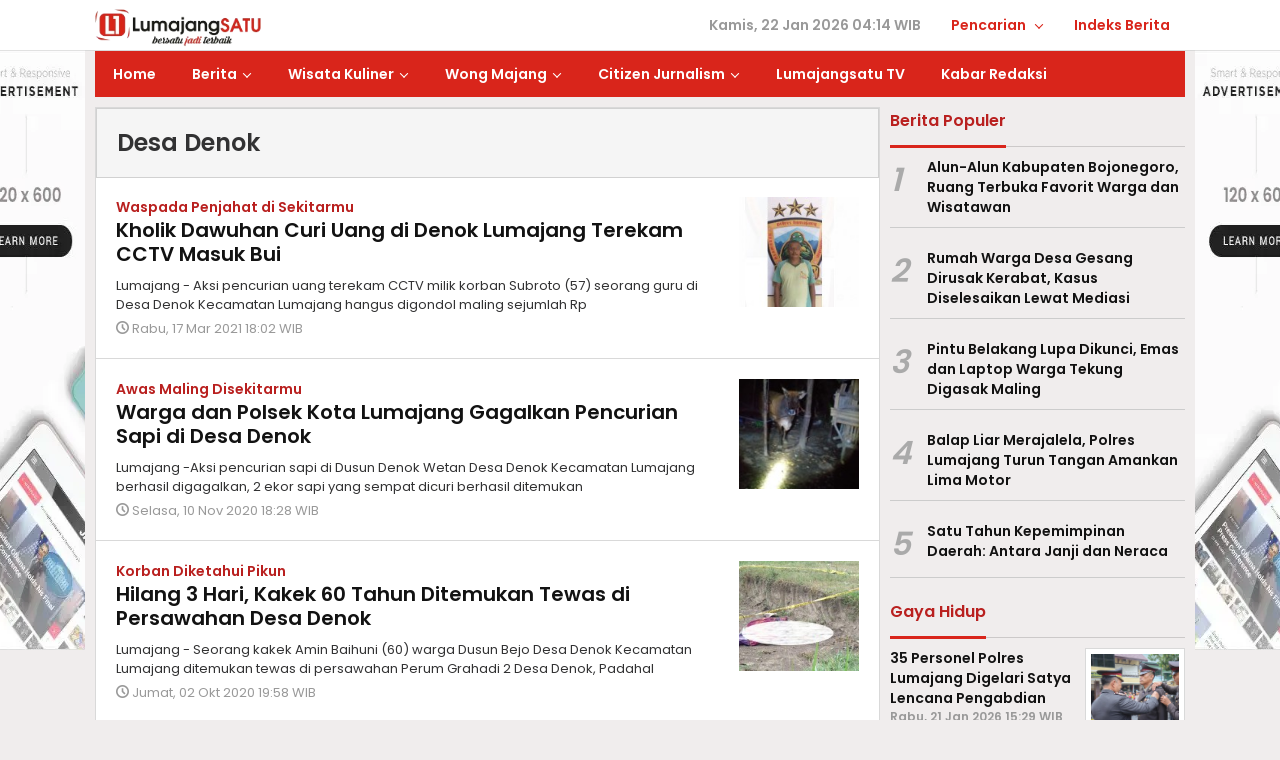

--- FILE ---
content_type: text/html; charset=UTF-8
request_url: https://lumajangsatu.com/tag/desa-denok
body_size: 9836
content:
<!DOCTYPE html> <html lang="id"> <head> <title>Desa Denok</title> <meta charset="utf-8"> <meta name='viewport' content='width=device-width, initial-scale=1' /> <meta name="apple-mobile-web-app-capable" content="yes"> <meta name="mobile-web-app-capable" content="yes"> <meta name="apple-mobile-web-app-status-bar-style" content="default"> <meta name="revisit-after" content="7"/> <meta name="referrer" content="origin" /> <meta http-equiv="Copyright" content="lumajangsatu.com"/> <meta http-equiv="X-UA-Compatible" content="IE=edge" /> <meta http-equiv="imagetoolbar" content="no" /> <meta http-equiv="content-language" content="Id" /> <!-- ==== Social Meta 2 ==== --> <link rel="canonical" href="https://lumajangsatu.com/tag/desa-denok" /> <link rel="alternate" type="application/rss+xml" title="Lumajang Satu - Pusat Informasi Kabupaten Lumajang Feed" href="https://lumajangsatu.com/feed" /> <!-- ==== DNS Prefetch ==== --> <link rel='dns-prefetch' href="//fonts.gstatic.com"/> <link rel='dns-prefetch' href="//cdnjs.cloudflare.com"/> <link rel="dns-prefetch" href="//www.googletagmanager.com"/> <link rel="dns-prefetch" href="//pagead2.googlesyndication.com"/> <link rel="dns-prefetch" href="//www.facebook.com" /> <link rel="dns-prefetch" href="//connect.facebook.net"/> <link rel="dns-prefetch" href="//platform.twitter.com"/> <link rel="dns-prefetch" href="//www.tiktok.com"/> <link rel="dns-prefetch" href="//www.instagram.com"/> <!-- ==== ICON ==== --> <link rel="apple-touch-icon" sizes="192x192" href="https://static.lumajangsatu.com/po-content/uploads/logo/logo.png" /> <link rel="shortcut icon" href="https://lumajangsatu.com/favicon.ico"> <link rel="manifest" href="https://lumajangsatu.com/manifest.json"> <meta name="msapplication-TileImage" content="https://static.lumajangsatu.com/po-content/uploads/logo/logo.png"> <meta name="msapplication-TileColor" content="#da532c"> <meta name="theme-color" content="#ffffff"> <!-- ==== Document Meta ==== --> <meta name="author" content="lumajangsatu.com"/> <meta name="description" content="Desa Denok - Lumajang Satu - Pusat Informasi Kabupaten Lumajang: lumajangsatu.com merupakan media online yang memberitakan infomasi terkini seputar Lumajang dan sekitarnya, yang dikemas dengan apik dengan mengedepankan fakta dan nilai jurnalisme"/> <meta name="keywords" content="Desa Denok, berita, info lumajang, lumajang, berita lumajang, wisata, pemerintahan, koni, sepak bola, psil, semeru, bromo"/> <meta name="news_keywords" content="Desa Denok, berita, info lumajang, lumajang, berita lumajang, wisata, pemerintahan, koni, sepak bola, psil, semeru, bromo" /> <meta name="language" content="id"/> <meta name="geo.country" content="id" /> <meta name="geo.placename" content='Indonesia'/> <meta name="webcrawlers" content="all"/> <meta name="rating" content="general"/> <meta name="spiders" content="all"/> <meta name="googlebot-news" content="index,follow" /> <meta name="googlebot" content="index,follow" /> <meta name="robots" content="index,follow,max-image-preview:large"/> <!-- ==== Business Meta ==== --> <meta property="place:location:latitude" content="" /> <meta property="place:location:longitude" content="" /> <meta property="business:contact_data:street_address" content="Perum Clarysa Blok Alexandria No. 30, Kelurahan Jogoyudan, Kota Lumajang 67315" /> <meta property="business:contact_data:locality" content="Kabupaten Lumajang" /> <meta property="business:contact_data:postal_code" content="67316" /> <meta property="business:contact_data:country_name" content="Indonesia" /> <meta property="business:contact_data:email" content="infolumajangsatu@gmail.com" /> <meta property="business:contact_data:phone_number" content="000-0000-0000" /> <meta property="business:contact_data:website" content="https://lumajangsatu.com" /> <!-- ==== Open Graph Meta ==== --> <meta property="og:type" content="article" /> <meta property="og:locale" content="id_ID"/> <meta property="og:title" content="Desa Denok" /> <meta property="og:description" content="Desa Denok - Lumajang Satu - Pusat Informasi Kabupaten Lumajang: lumajangsatu.com merupakan media online yang memberitakan infomasi terkini seputar Lumajang dan sekitarnya, yang dikemas dengan apik dengan mengedepankan fakta dan nilai jurnalisme" /> <meta property="og:url" content="https://lumajangsatu.com/tag/desa-denok" /> <meta property="og:site_name" content="Lumajang Satu - Pusat Informasi Kabupaten Lumajang" /> <meta property="og:image" content="https://static.lumajangsatu.com/po-content/uploads/logo/logo.png" /> <meta property="og:image:height" content="853"> <meta property="og:image:width" content="1280"> <!-- ==== Facebook Meta ==== --> <meta property="fb:pages" content="" /> <meta property="fb:admins" content="" /> <meta property="fb:app_id" content="" /> <meta property="profile:first_name" content="" /> <meta property="profile:last_name" content="" /> <meta property="profile:username" content="" /> <!-- ==== Twitter Meta ==== --> <meta name="twitter:card" content="summary_large_image" /> <meta name="twitter:site" content="" /> <meta name="twitter:creator" content="" /> <meta name="twitter:title" content="Desa Denok" /> <meta name="twitter:description" content="Desa Denok - Lumajang Satu - Pusat Informasi Kabupaten Lumajang: lumajangsatu.com merupakan media online yang memberitakan infomasi terkini seputar Lumajang dan sekitarnya, yang dikemas dengan apik dengan mengedepankan fakta dan nilai jurnalisme" /> <meta name="twitter:image" content="https://static.lumajangsatu.com/po-content/uploads/logo/logo.png" /> <!-- ==== Meta Itemprop ==== --> <meta itemprop="name" content="Desa Denok" /> <meta itemprop="description" content="Desa Denok - Lumajang Satu - Pusat Informasi Kabupaten Lumajang: lumajangsatu.com merupakan media online yang memberitakan infomasi terkini seputar Lumajang dan sekitarnya, yang dikemas dengan apik dengan mengedepankan fakta dan nilai jurnalisme" /> <meta itemprop="image" content="https://static.lumajangsatu.com/po-content/uploads/logo/logo.png" /> <!-- ==== Tag ====--> <meta property="article:tag" content="Peristiwa Hari Ini"/> <meta property="article:tag" content="Jawa Timur"/> <script type="application/ld+json"> { "@context":"https://schema.org", "@type":"WebSite", "name":"Lumajang Satu - Pusat Informasi Kabupaten Lumajang", "alternateName":"Desa Denok", "description":"Desa Denok - Lumajang Satu - Pusat Informasi Kabupaten Lumajang: lumajangsatu.com merupakan media online yang memberitakan infomasi terkini seputar Lumajang dan sekitarnya, yang dikemas dengan apik dengan mengedepankan fakta dan nilai jurnalisme", "url":"https://lumajangsatu.com", "inLanguage":"id-ID", "potentialAction": { "@type": "SearchAction", "target": "https://lumajangsatu.com/search/{search_term_string}", "query-input": "required name=search_term_string" } } </script> <script type="application/ld+json"> { "@context":"https://schema.org", "@type":"Organization", "name": "Lumajang Satu - Pusat Informasi Kabupaten Lumajang", "description": "lumajangsatu.com merupakan media online yang memberitakan infomasi terkini seputar Lumajang dan sekitarnya, yang dikemas dengan apik dengan mengedepankan fakta dan nilai jurnalisme", "url": "https://lumajangsatu.com", "logo": "https://static.lumajangsatu.com/po-content/uploads/logo/logo.png" } </script> <script type="9b174863cb569604095915ba-text/javascript">const pmDelayClick=!0,pmUserInteractions=["keydown","mousedown","mousemove","wheel","touchmove","touchstart","touchend"],pmDelayedScripts={normal:[],defer:[],async:[]},jQueriesArray=[],pmInterceptedClicks=[];var pmDOMLoaded=!1,pmClickTarget="";function pmTriggerDOMListener(){"undefined"!=typeof pmDelayTimer&&clearTimeout(pmDelayTimer),pmUserInteractions.forEach(function(e){window.removeEventListener(e,pmTriggerDOMListener,{passive:!0})}),document.removeEventListener("visibilitychange",pmTriggerDOMListener),"loading"===document.readyState?document.addEventListener("DOMContentLoaded",pmTriggerDelayedScripts):pmTriggerDelayedScripts()}async function pmTriggerDelayedScripts(){pmDelayEventListeners(),pmDelayJQueryReady(),pmProcessDocumentWrite(),pmSortDelayedScripts(),pmPreloadDelayedScripts(),await pmLoadDelayedScripts(pmDelayedScripts.normal),await pmLoadDelayedScripts(pmDelayedScripts.defer),await pmLoadDelayedScripts(pmDelayedScripts.async),await pmTriggerEventListeners(),document.querySelectorAll("link[data-pmdelayedstyle]").forEach(function(e){e.setAttribute("href",e.getAttribute("data-pmdelayedstyle"))}),window.dispatchEvent(new Event("perfmatters-allScriptsLoaded")),pmReplayClicks()}function pmDelayEventListeners(){let e={};function t(t,r){function n(r){return e[t].delayedEvents.indexOf(r)>=0?"perfmatters-"+r:r}e[t]||(e[t]={originalFunctions:{add:t.addEventListener,remove:t.removeEventListener},delayedEvents:[]},t.addEventListener=function(){arguments[0]=n(arguments[0]),e[t].originalFunctions.add.apply(t,arguments)},t.removeEventListener=function(){arguments[0]=n(arguments[0]),e[t].originalFunctions.remove.apply(t,arguments)}),e[t].delayedEvents.push(r)}function r(e,t){let r=e[t];Object.defineProperty(e,t,{get:r||function(){},set:function(r){e["perfmatters"+t]=r}})}t(document,"DOMContentLoaded"),t(window,"DOMContentLoaded"),t(window,"load"),t(window,"pageshow"),t(document,"readystatechange"),r(document,"onreadystatechange"),r(window,"onload"),r(window,"onpageshow")}function pmDelayJQueryReady(){let e=window.jQuery;Object.defineProperty(window,"jQuery",{get:()=>e,set(t){if(t&&t.fn&&!jQueriesArray.includes(t)){t.fn.ready=t.fn.init.prototype.ready=function(e){pmDOMLoaded?e.bind(document)(t):document.addEventListener("perfmatters-DOMContentLoaded",function(){e.bind(document)(t)})};let r=t.fn.on;t.fn.on=t.fn.init.prototype.on=function(){if(this[0]===window){function e(e){return e=(e=(e=e.split(" ")).map(function(e){return"load"===e||0===e.indexOf("load.")?"perfmatters-jquery-load":e})).join(" ")}"string"==typeof arguments[0]||arguments[0]instanceof String?arguments[0]=e(arguments[0]):"object"==typeof arguments[0]&&Object.keys(arguments[0]).forEach(function(t){delete Object.assign(arguments[0],{[e(t)]:arguments[0][t]})[t]})}return r.apply(this,arguments),this},jQueriesArray.push(t)}e=t}})}function pmProcessDocumentWrite(){let e=new Map;document.write=document.writeln=function(t){var r=document.currentScript,n=document.createRange();let a=e.get(r);void 0===a&&(a=r.nextSibling,e.set(r,a));var i=document.createDocumentFragment();n.setStart(i,0),i.appendChild(n.createContextualFragment(t)),r.parentElement.insertBefore(i,a)}}function pmSortDelayedScripts(){document.querySelectorAll("script[type=pmdelayedscript]").forEach(function(e){e.hasAttribute("src")?e.hasAttribute("defer")&&!1!==e.defer?pmDelayedScripts.defer.push(e):e.hasAttribute("async")&&!1!==e.async?pmDelayedScripts.async.push(e):pmDelayedScripts.normal.push(e):pmDelayedScripts.normal.push(e)})}function pmPreloadDelayedScripts(){var e=document.createDocumentFragment();[...pmDelayedScripts.normal,...pmDelayedScripts.defer,...pmDelayedScripts.async].forEach(function(t){var r=t.getAttribute("src");if(r){var n=document.createElement("link");n.href=r,n.rel="preload",n.as="script",e.appendChild(n)}}),document.head.appendChild(e)}async function pmLoadDelayedScripts(e){var t=e.shift();return t?(await pmReplaceScript(t),pmLoadDelayedScripts(e)):Promise.resolve()}async function pmReplaceScript(e){return await pmNextFrame(),new Promise(function(t){let r=document.createElement("script");[...e.attributes].forEach(function(e){let t=e.nodeName;"type"!==t&&("data-type"===t&&(t="type"),r.setAttribute(t,e.nodeValue))}),e.hasAttribute("src")?(r.addEventListener("load",t),r.addEventListener("error",t)):(r.text=e.text,t()),e.parentNode.replaceChild(r,e)})}async function pmTriggerEventListeners(){pmDOMLoaded=!0,await pmNextFrame(),document.dispatchEvent(new Event("perfmatters-DOMContentLoaded")),await pmNextFrame(),window.dispatchEvent(new Event("perfmatters-DOMContentLoaded")),await pmNextFrame(),document.dispatchEvent(new Event("perfmatters-readystatechange")),await pmNextFrame(),document.perfmattersonreadystatechange&&document.perfmattersonreadystatechange(),await pmNextFrame(),window.dispatchEvent(new Event("perfmatters-load")),await pmNextFrame(),window.perfmattersonload&&window.perfmattersonload(),await pmNextFrame(),jQueriesArray.forEach(function(e){e(window).trigger("perfmatters-jquery-load")});let e=new Event("perfmatters-pageshow");e.persisted=window.pmPersisted,window.dispatchEvent(e),await pmNextFrame(),window.perfmattersonpageshow&&window.perfmattersonpageshow({persisted:window.pmPersisted})}async function pmNextFrame(){return new Promise(function(e){requestAnimationFrame(e)})}function pmClickHandler(e){e.target.removeEventListener("click",pmClickHandler),pmRenameDOMAttribute(e.target,"pm-onclick","onclick"),pmInterceptedClicks.push(e),e.preventDefault(),e.stopPropagation(),e.stopImmediatePropagation()}function pmReplayClicks(){window.removeEventListener("touchstart",pmTouchStartHandler,{passive:!0}),window.removeEventListener("mousedown",pmTouchStartHandler),pmInterceptedClicks.forEach(e=>{e.target.outerHTML===pmClickTarget&&e.target.dispatchEvent(new MouseEvent("click",{view:e.view,bubbles:!0,cancelable:!0}))})}function pmTouchStartHandler(e){"HTML"!==e.target.tagName&&(pmClickTarget||(pmClickTarget=e.target.outerHTML),window.addEventListener("touchend",pmTouchEndHandler),window.addEventListener("mouseup",pmTouchEndHandler),window.addEventListener("touchmove",pmTouchMoveHandler,{passive:!0}),window.addEventListener("mousemove",pmTouchMoveHandler),e.target.addEventListener("click",pmClickHandler),pmRenameDOMAttribute(e.target,"onclick","pm-onclick"))}function pmTouchMoveHandler(e){window.removeEventListener("touchend",pmTouchEndHandler),window.removeEventListener("mouseup",pmTouchEndHandler),window.removeEventListener("touchmove",pmTouchMoveHandler,{passive:!0}),window.removeEventListener("mousemove",pmTouchMoveHandler),e.target.removeEventListener("click",pmClickHandler),pmRenameDOMAttribute(e.target,"pm-onclick","onclick")}function pmTouchEndHandler(e){window.removeEventListener("touchend",pmTouchEndHandler),window.removeEventListener("mouseup",pmTouchEndHandler),window.removeEventListener("touchmove",pmTouchMoveHandler,{passive:!0}),window.removeEventListener("mousemove",pmTouchMoveHandler)}function pmRenameDOMAttribute(e,t,r){e.hasAttribute&&e.hasAttribute(t)&&(event.target.setAttribute(r,event.target.getAttribute(t)),event.target.removeAttribute(t))}window.addEventListener("pageshow",e=>{window.pmPersisted=e.persisted}),pmUserInteractions.forEach(function(e){window.addEventListener(e,pmTriggerDOMListener,{passive:!0})}),window.addEventListener("touchstart",pmTouchStartHandler,{passive:!0}),window.addEventListener("mousedown",pmTouchStartHandler),document.addEventListener("visibilitychange",pmTriggerDOMListener);</script> <!-- ==== Google Analytics ==== --> <script async src="https://www.googletagmanager.com/gtag/js?id=G-HPYY09WNY4" crossorigin="anonymous" type="pmdelayedscript"></script> <script type="pmdelayedscript"> window.dataLayer = window.dataLayer || []; function gtag(){dataLayer.push(arguments);} gtag('js', new Date()); gtag('config', 'G-HPYY09WNY4'); </script> <!-- ==== Global Tag Manager ==== --> <script type="pmdelayedscript">(function(w,d,s,l,i){w[l]=w[l]||[];w[l].push({'gtm.start': new Date().getTime(),event:'gtm.js'});var f=d.getElementsByTagName(s)[0], j=d.createElement(s),dl=l!='dataLayer'?'&l='+l:'';j.async=true;j.src= 'https://www.googletagmanager.com/gtm.js?id='+i+dl;f.parentNode.insertBefore(j,f); })(window,document,'script','dataLayer','GTM-KJ3JFTGH');</script> <script src="/cdn-cgi/scripts/7d0fa10a/cloudflare-static/rocket-loader.min.js" data-cf-settings="9b174863cb569604095915ba-|49"></script><link rel="preload" as="style" onload="this.onload=null;this.rel='stylesheet';" href="https://fonts.googleapis.com/css?family=Poppins:400,600&subset=latin&display=swap"/> <link rel="stylesheet" type="text/css" media="all" href="https://lumajangsatu.com/po-content/assets/css/majalahpro.css?v=041412"/> </head> <body class="blog gmr-theme gmr-sticky"> <!-- ==== Tag Manager ==== --> <noscript><iframe src="https://www.googletagmanager.com/ns.html?id=GTM-KJ3JFTGH" height="0" width="0" style="display:none;visibility:hidden"></iframe></noscript> <div class="top-header-second"> <div class="gmr-topnavwrap clearfix"> <div class="container"> <div class="gmr-list-table"> <div class="gmr-table-row"> <div class="gmr-table-cell gmr-table-logo"> <div class="gmr-mobilelogo"> <div class="gmr-logo"> <a href="https://lumajangsatu.com/" class="custom-logo-link" title="Lumajang Satu - Pusat Informasi Kabupaten Lumajang"> <img src="https://static.lumajangsatu.com/po-content/uploads/logo/logoweb.webp" width="243" height="90" alt="Lumajang Satu - Pusat Informasi Kabupaten Lumajang"/> </a> </div> </div> </div> <div class="gmr-table-cell gmr-table-menu"> <a id="gmr-topnavresponsive-menu" href="#menus" title="Menus" rel="nofollow"> <svg xmlns="http://www.w3.org/2000/svg" xmlns:xlink="http://www.w3.org/1999/xlink" aria-hidden="true" role="img" style="vertical-align: -0.125em;" width="1em" height="1em" preserveAspectRatio="xMidYMid meet" viewBox="0 0 24 24"> <path d="M3 18h18v-2H3v2zm0-5h18v-2H3v2zm0-7v2h18V6H3z" fill="currentColor" /> </svg> </a> <div class="close-topnavmenu-wrap"> <a id="close-topnavmenu-button" title="close menu mobile" rel="nofollow" href="#"> <svg xmlns="http://www.w3.org/2000/svg" xmlns:xlink="http://www.w3.org/1999/xlink" aria-hidden="true" role="img" width="1em" height="1em" preserveAspectRatio="xMidYMid meet" viewBox="0 0 24 24"> <g fill="currentColor"> <path d="M12 2a10 10 0 1 0 10 10A10 10 0 0 0 12 2zm0 18a8 8 0 1 1 8-8a8 8 0 0 1-8 8z" /> <path d="M14.71 9.29a1 1 0 0 0-1.42 0L12 10.59l-1.29-1.3a1 1 0 0 0-1.42 1.42l1.3 1.29l-1.3 1.29a1 1 0 0 0 0 1.42a1 1 0 0 0 1.42 0l1.29-1.3l1.29 1.3a1 1 0 0 0 1.42 0a1 1 0 0 0 0-1.42L13.41 12l1.3-1.29a1 1 0 0 0 0-1.42z" /> </g> </svg> </a> </div> <nav id="site-navigation" class="gmr-topnavmenu pull-right" role="navigation"> <ul id="primary-menu" class="menu"> <li class="menu-item menu-item-type-custom menu-item-object-custom menu-item-object-date"> <span class="gmr-top-date">Kamis, 22 Jan 2026 04:14 WIB</span> </li> <li class="menu-item menu-item-type-custom menu-item-object-custom menu-item-has-children gmr-search"> <a href="#" title="Pencarian" rel="nofollow"> <span>Pencarian</span> </a> <ul class="sub-menu-search"> <li class="menu-item menu-item-type-custom menu-item-object-custom menu-item-search"> <form action="https://lumajangsatu.com/search" class="gmr-searchform searchform" method="post" accept-charset="utf-8"> <input type="hidden" name="pakrwcsrf" value="30e953f647b2aa02aa2aa20551b3b7ae" /> <input type="text" name="name" id="s" placeholder="Pencarian" /> </form> </li> </ul> </li> <li class="menu-item menu-item-type-post_type menu-item-object-page"> <a href="https://lumajangsatu.com/category/all"><span>Indeks Berita</span></a> </li> </ul> </nav> </div> </div> </div> </div> </div> </div> <header id="masthead" class="site-header" role="banner"> <div class="top-header"> <div class="container"> <div class="gmr-menuwrap clearfix"> <nav id="site-navigation" class="gmr-mainmenu" role="navigation"> <ul id="primary-menu" class="menu"> <li class="menu-item menu-item-type-taxonomy menu-item-object-category menu-item-menu-66"> <a href="https://lumajangsatu.com/./"><span >Home</span></a> </li> <li class="menu-item menu-item-type-custom menu-item-object-custom menu-item-has-children menu-item-menu-75"> <a href="https://lumajangsatu.com/#"><span>Berita</span></a> <ul class="sub-menu"> <li class="menu-item menu-item-type-post_type menu-item-object-post menu-item-submenu-68"> <a href="https://lumajangsatu.com/category/peristiwa"><span>Peristiwa</span></a> </li> <li class="menu-item menu-item-type-post_type menu-item-object-post menu-item-submenu-74"> <a href="https://lumajangsatu.com/category/hukum-dan-kriminal"><span>Hukum &amp; Kriminal</span></a> </li> <li class="menu-item menu-item-type-post_type menu-item-object-post menu-item-submenu-79"> <a href="https://lumajangsatu.com/category/nasional"><span>Nasional</span></a> </li> <li class="menu-item menu-item-type-post_type menu-item-object-post menu-item-submenu-72"> <a href="https://lumajangsatu.com/category/pendidikan-dan-kesehatan"><span>Pendidikan &amp; Kesehatan</span></a> </li> <li class="menu-item menu-item-type-post_type menu-item-object-post menu-item-submenu-67"> <a href="https://lumajangsatu.com/category/politik-dan-pemerintahan"><span>Politik &amp; Pemerintahan</span></a> </li> <li class="menu-item menu-item-type-post_type menu-item-object-post menu-item-submenu-70"> <a href="https://lumajangsatu.com/category/ekonomi"><span>Ekonomi</span></a> </li> <li class="menu-item menu-item-type-post_type menu-item-object-post menu-item-submenu-71"> <a href="https://lumajangsatu.com/category/olah-raga"><span>Olah Raga</span></a> </li> <li class="menu-item menu-item-type-post_type menu-item-object-post menu-item-submenu-69"> <a href="https://lumajangsatu.com/category/teknologi"><span>Teknologi</span></a> </li> </ul> </li> <li class="menu-item menu-item-type-custom menu-item-object-custom menu-item-has-children menu-item-menu-76"> <a href="https://lumajangsatu.com/#"><span>Wisata Kuliner</span></a> <ul class="sub-menu"> <li class="menu-item menu-item-type-post_type menu-item-object-post menu-item-submenu-73"> <a href="https://lumajangsatu.com/category/wisata"><span>Wisata</span></a> </li> <li class="menu-item menu-item-type-post_type menu-item-object-post menu-item-submenu-81"> <a href="https://lumajangsatu.com/category/kuliner"><span>Kuliner</span></a> </li> </ul> </li> <li class="menu-item menu-item-type-custom menu-item-object-custom menu-item-has-children menu-item-menu-82"> <a href="https://lumajangsatu.com/#"><span>Wong Majang</span></a> <ul class="sub-menu"> <li class="menu-item menu-item-type-post_type menu-item-object-post menu-item-submenu-77"> <a href="https://lumajangsatu.com/category/tokoh"><span>Tokoh</span></a> </li> <li class="menu-item menu-item-type-post_type menu-item-object-post menu-item-submenu-83"> <a href="https://lumajangsatu.com/category/perempuan"><span>Perempuan</span></a> </li> <li class="menu-item menu-item-type-post_type menu-item-object-post menu-item-submenu-84"> <a href="https://lumajangsatu.com/category/komunitas"><span>Komunitas</span></a> </li> <li class="menu-item menu-item-type-post_type menu-item-object-post menu-item-submenu-85"> <a href="https://lumajangsatu.com/category/anak-muda"><span>Anak Muda</span></a> </li> </ul> </li> <li class="menu-item menu-item-type-custom menu-item-object-custom menu-item-has-children menu-item-menu-78"> <a href="https://lumajangsatu.com/category/citizen-jurnalism"><span>Citizen Jurnalism</span></a> <ul class="sub-menu"> <li class="menu-item menu-item-type-post_type menu-item-object-post menu-item-submenu-86"> <a href="https://lumajangsatu.com/category/opini"><span>Opini</span></a> </li> <li class="menu-item menu-item-type-post_type menu-item-object-post menu-item-submenu-87"> <a href="https://lumajangsatu.com/category/sastra"><span>Sastra</span></a> </li> </ul> </li> <li class="menu-item menu-item-type-taxonomy menu-item-object-category menu-item-menu-80"> <a href="https://lumajangsatu.com/category/lumajangsatu-tv"><span >Lumajangsatu TV</span></a> </li> <li class="menu-item menu-item-type-taxonomy menu-item-object-category menu-item-menu-88"> <a href="https://lumajangsatu.com/category/kabar-redaksi"><span >Kabar Redaksi</span></a> </li> </ul> </nav> </div> </div> </div> </header> <div class="site inner-wrap" id="site-container"> <div class="majalahpro-core-floatbanner majalahpro-core-floatbanner-left"> <div class="inner-floatleft"> <!-- --> <img width="160" height="600" class="w-100" style="min-width:100px;max-width:160px;width:100%;height:600px;" src="[data-uri]" data-src="https://lumajangsatu.com/po-content/assets/img/ad_120x600.webp?v=041412" alt="lumajangsatu.com skyscraper"> </div> </div> <div class="majalahpro-core-floatbanner majalahpro-core-floatbanner-right"> <div class="inner-floatright"> <!-- --> <img width="160" height="600" class="w-100" style="min-width:100px;max-width:160px;width:100%;height:600px;" src="[data-uri]" data-src="https://lumajangsatu.com/po-content/assets/img/ad_120x600.webp?v=041412" alt="lumajangsatu.com skyscraper"> </div> </div> <div id="content" class="gmr-content"> <div class="container"> <div class="row"> <div class="content-area col-md-content pos-sticky"> <main class="site-main" role="main"> <h1 class="page-title" itemprop="headline"> <span>Desa Denok</span> </h1> <article class="gmr-smallthumb clearfix post-66 post has-post-thumbnail"> <div class="gmr-box-content gmr-archive clearfix"> <div class="content-thumbnail"> <a href="https://lumajangsatu.com/baca-13775-kholik-dawuhan-curi-uang-di-denok-lumajang-terekam-cctv-masuk-bui"> <img width="148" height="110" loading="lazy" alt="Kholik Dawuhan Curi Uang di Denok Lumajang Terekam CCTV Masuk Bui" class="img-110" src="[data-uri]" data-src="https://static.lumajangsatu.com/po-content/thumbs/17032021_-_Kholik_Pelaku_Pencurian_di_Desa_Denok_Terekam_CCTV_di_Tahan_di_Mapolsekta_Lumajang.jpg"/> </a> </div> <div class="item-article"> <span class="gmr-meta-topic"> <a href="https://lumajangsatu.com/baca-13775-kholik-dawuhan-curi-uang-di-denok-lumajang-terekam-cctv-masuk-bui">Waspada Penjahat di Sekitarmu</a> </span> <header class="entry-header"> <h2 class="entry-title"> <a href="https://lumajangsatu.com/baca-13775-kholik-dawuhan-curi-uang-di-denok-lumajang-terekam-cctv-masuk-bui" title="Kholik Dawuhan Curi Uang di Denok Lumajang Terekam CCTV Masuk Bui">Kholik Dawuhan Curi Uang di Denok Lumajang Terekam CCTV Masuk Bui</a> </h2> </header> <div class="entry-content entry-content-archive"> <p>Lumajang - Aksi pencurian uang terekam CCTV milik korban Subroto (57) seorang guru di Desa Denok Kecamatan Lumajang hangus digondol maling sejumlah Rp</p> </div> <div class="entry-meta"> <div class="gmr-metacontent"> <span class="posted-on byline"> <i class="icon-clock"></i> <time class="entry-date published updated" datetime="2021-03-17 18:02:32">Rabu, 17 Mar 2021 18:02 WIB</time> </span> <a href="https://www.facebook.com/sharer/sharer.php?u=https://lumajangsatu.com/baca-13775-kholik-dawuhan-curi-uang-di-denok-lumajang-terekam-cctv-masuk-bui" rel="nofollow" title="bagikan ini ke facebook"> <span class="gmr-archive-share gmr-archive-facebook"> <i class="icon-facebook"></i> Sebar </span> </a> <a href="https://twitter.com/share?url=https://lumajangsatu.com/baca-13775-kholik-dawuhan-curi-uang-di-denok-lumajang-terekam-cctv-masuk-bui" rel="nofollow" title="Tweet ini"> <span class="gmr-archive-share gmr-archive-twitter"> <i class="icon-twitter"></i> Tweet </span> </a> </div> </div> </div> </div> </article> <article class="gmr-smallthumb clearfix post-66 post has-post-thumbnail"> <div class="gmr-box-content gmr-archive clearfix"> <div class="content-thumbnail"> <a href="https://lumajangsatu.com/baca-13159-warga-dan-polsek-kota-lumajang-gagalkan-pencurian-sapi-di-desa-denok"> <img width="148" height="110" loading="lazy" alt="Warga dan Polsek Kota Lumajang Gagalkan Pencurian Sapi di Desa Denok" class="img-110" src="[data-uri]" data-src="https://static.lumajangsatu.com/po-content/thumbs/101120_-_Sapi_Curian_yang_berhasil_ditemukan_warga_dan_polsek_kota.jpg"/> </a> </div> <div class="item-article"> <span class="gmr-meta-topic"> <a href="https://lumajangsatu.com/baca-13159-warga-dan-polsek-kota-lumajang-gagalkan-pencurian-sapi-di-desa-denok">Awas Maling Disekitarmu</a> </span> <header class="entry-header"> <h2 class="entry-title"> <a href="https://lumajangsatu.com/baca-13159-warga-dan-polsek-kota-lumajang-gagalkan-pencurian-sapi-di-desa-denok" title="Warga dan Polsek Kota Lumajang Gagalkan Pencurian Sapi di Desa Denok">Warga dan Polsek Kota Lumajang Gagalkan Pencurian Sapi di Desa Denok</a> </h2> </header> <div class="entry-content entry-content-archive"> <p>Lumajang -Aksi pencurian sapi di Dusun Denok Wetan Desa Denok Kecamatan Lumajang berhasil digagalkan, 2 ekor sapi yang sempat dicuri berhasil ditemukan</p> </div> <div class="entry-meta"> <div class="gmr-metacontent"> <span class="posted-on byline"> <i class="icon-clock"></i> <time class="entry-date published updated" datetime="2020-11-10 18:28:56">Selasa, 10 Nov 2020 18:28 WIB</time> </span> <a href="https://www.facebook.com/sharer/sharer.php?u=https://lumajangsatu.com/baca-13159-warga-dan-polsek-kota-lumajang-gagalkan-pencurian-sapi-di-desa-denok" rel="nofollow" title="bagikan ini ke facebook"> <span class="gmr-archive-share gmr-archive-facebook"> <i class="icon-facebook"></i> Sebar </span> </a> <a href="https://twitter.com/share?url=https://lumajangsatu.com/baca-13159-warga-dan-polsek-kota-lumajang-gagalkan-pencurian-sapi-di-desa-denok" rel="nofollow" title="Tweet ini"> <span class="gmr-archive-share gmr-archive-twitter"> <i class="icon-twitter"></i> Tweet </span> </a> </div> </div> </div> </div> </article> <article class="gmr-smallthumb clearfix post-66 post has-post-thumbnail"> <div class="gmr-box-content gmr-archive clearfix"> <div class="content-thumbnail"> <a href="https://lumajangsatu.com/baca-12996-hilang-3-hari-kakek-60-tahun-ditemukan-tewas-di-persawahan-desa-denok"> <img width="148" height="110" loading="lazy" alt="Hilang 3 Hari, Kakek 60 Tahun Ditemukan Tewas di Persawahan Desa Denok" class="img-110" src="[data-uri]" data-src="https://static.lumajangsatu.com/po-content/thumbs/021020_-Kakek_Amin_Ditemukan__Dipersawahan_Desa_Denok_Lumajang.jpg"/> </a> </div> <div class="item-article"> <span class="gmr-meta-topic"> <a href="https://lumajangsatu.com/baca-12996-hilang-3-hari-kakek-60-tahun-ditemukan-tewas-di-persawahan-desa-denok">Korban Diketahui Pikun</a> </span> <header class="entry-header"> <h2 class="entry-title"> <a href="https://lumajangsatu.com/baca-12996-hilang-3-hari-kakek-60-tahun-ditemukan-tewas-di-persawahan-desa-denok" title="Hilang 3 Hari, Kakek 60 Tahun Ditemukan Tewas di Persawahan Desa Denok">Hilang 3 Hari, Kakek 60 Tahun Ditemukan Tewas di Persawahan Desa Denok</a> </h2> </header> <div class="entry-content entry-content-archive"> <p>Lumajang - Seorang kakek Amin Baihuni (60) warga Dusun Bejo Desa Denok Kecamatan Lumajang ditemukan tewas di persawahan Perum Grahadi 2 Desa Denok, Padahal</p> </div> <div class="entry-meta"> <div class="gmr-metacontent"> <span class="posted-on byline"> <i class="icon-clock"></i> <time class="entry-date published updated" datetime="2020-10-02 19:58:36">Jumat, 02 Okt 2020 19:58 WIB</time> </span> <a href="https://www.facebook.com/sharer/sharer.php?u=https://lumajangsatu.com/baca-12996-hilang-3-hari-kakek-60-tahun-ditemukan-tewas-di-persawahan-desa-denok" rel="nofollow" title="bagikan ini ke facebook"> <span class="gmr-archive-share gmr-archive-facebook"> <i class="icon-facebook"></i> Sebar </span> </a> <a href="https://twitter.com/share?url=https://lumajangsatu.com/baca-12996-hilang-3-hari-kakek-60-tahun-ditemukan-tewas-di-persawahan-desa-denok" rel="nofollow" title="Tweet ini"> <span class="gmr-archive-share gmr-archive-twitter"> <i class="icon-twitter"></i> Tweet </span> </a> </div> </div> </div> </div> </article> <article class="gmr-smallthumb clearfix post-66 post has-post-thumbnail"> <div class="gmr-box-content gmr-archive clearfix"> <div class="content-thumbnail"> <a href="https://lumajangsatu.com/baca-10673-sejuknya-bersantai-di-cafe-tepi-sawah-kota-lumajang"> <img width="148" height="110" loading="lazy" alt="Sejuknya Bersantai di Cafe Tepi Sawah Kota Lumajang" class="img-110" src="[data-uri]" data-src="https://static.lumajangsatu.com/po-content/thumbs/CAFE_SAWAH.jpg"/> </a> </div> <div class="item-article"> <span class="gmr-meta-topic"> <a href="https://lumajangsatu.com/baca-10673-sejuknya-bersantai-di-cafe-tepi-sawah-kota-lumajang">Cafe Lumajang</a> </span> <header class="entry-header"> <h2 class="entry-title"> <a href="https://lumajangsatu.com/baca-10673-sejuknya-bersantai-di-cafe-tepi-sawah-kota-lumajang" title="Sejuknya Bersantai di Cafe Tepi Sawah Kota Lumajang">Sejuknya Bersantai di Cafe Tepi Sawah Kota Lumajang</a> </h2> </header> <div class="entry-content entry-content-archive"> <p>Lumajang (Lumajangsatu.com)-Udara dingin membakap Kota Lumajang. Kami menyusuri Kota Pisang menuju Jalan KH. Noer Khotib, Area Sawah/Kebun, Desa Denok, Kec.</p> </div> <div class="entry-meta"> <div class="gmr-metacontent"> <span class="posted-on byline"> <i class="icon-clock"></i> <time class="entry-date published updated" datetime="2019-08-15 07:42:15">Kamis, 15 Agu 2019 07:42 WIB</time> </span> <a href="https://www.facebook.com/sharer/sharer.php?u=https://lumajangsatu.com/baca-10673-sejuknya-bersantai-di-cafe-tepi-sawah-kota-lumajang" rel="nofollow" title="bagikan ini ke facebook"> <span class="gmr-archive-share gmr-archive-facebook"> <i class="icon-facebook"></i> Sebar </span> </a> <a href="https://twitter.com/share?url=https://lumajangsatu.com/baca-10673-sejuknya-bersantai-di-cafe-tepi-sawah-kota-lumajang" rel="nofollow" title="Tweet ini"> <span class="gmr-archive-share gmr-archive-twitter"> <i class="icon-twitter"></i> Tweet </span> </a> </div> </div> </div> </div> </article> <div class="text-center gmr-newinfinit"> <ul class="pagination w-100"> <li class="page-item disabled"><a class="page-link external">Previous</a></li> <li class='page-item active'><a class='page-link external'>1</a></li> <li class="page-item disabled"><a class="page-link external">Next</a></li> </ul> </div> </main> </div> <aside class="col-md-sb-r pos-sticky" role="complementary"> <div class="widget"> <h3 class="widget-title"><span>Berita Populer</span></h3> <div class="majalahpro-core-rp-widget"> <div class="majalahpro-core-rp"> <ul class="wpberita-list-widget"> <li class="clearfix"> <div class="rp-number pull-left heading-text">1</div> <div class="recent-content clearfix numberstyle"> <a href="https://lumajangsatu.com/baca-20078-alun-alun-kabupaten-bojonegoro-ruang-terbuka-favorit-warga-dan-wisatawan" title="Alun-Alun Kabupaten Bojonegoro, Ruang Terbuka Favorit Warga dan Wisatawan" class="majalahpro-core-rp-title judul-tiga-baris" rel="bookmark"> Alun-Alun Kabupaten Bojonegoro, Ruang Terbuka Favorit Warga dan Wisatawan </a> </div> </li> <li class="clearfix"> <div class="rp-number pull-left heading-text">2</div> <div class="recent-content clearfix numberstyle"> <a href="https://lumajangsatu.com/baca-20118-rumah-warga-desa-gesang-dirusak-kerabat-kasus-diselesaikan-lewat-mediasi-" title="Rumah Warga Desa Gesang Dirusak Kerabat, Kasus Diselesaikan Lewat Mediasi" class="majalahpro-core-rp-title judul-tiga-baris" rel="bookmark"> Rumah Warga Desa Gesang Dirusak Kerabat, Kasus Diselesaikan Lewat Mediasi </a> </div> </li> <li class="clearfix"> <div class="rp-number pull-left heading-text">3</div> <div class="recent-content clearfix numberstyle"> <a href="https://lumajangsatu.com/baca-20068-pintu-belakang-lupa-dikunci-emas-dan-laptop-warga-tekung-digasak-maling" title="Pintu Belakang Lupa Dikunci, Emas dan Laptop Warga Tekung Digasak Maling" class="majalahpro-core-rp-title judul-tiga-baris" rel="bookmark"> Pintu Belakang Lupa Dikunci, Emas dan Laptop Warga Tekung Digasak Maling </a> </div> </li> <li class="clearfix"> <div class="rp-number pull-left heading-text">4</div> <div class="recent-content clearfix numberstyle"> <a href="https://lumajangsatu.com/baca-20079-balap-liar-merajalela-polres-lumajang-turun-tangan-amankan-lima-motor" title="Balap Liar Merajalela, Polres Lumajang Turun Tangan Amankan Lima Motor" class="majalahpro-core-rp-title judul-tiga-baris" rel="bookmark"> Balap Liar Merajalela, Polres Lumajang Turun Tangan Amankan Lima Motor </a> </div> </li> <li class="clearfix"> <div class="rp-number pull-left heading-text">5</div> <div class="recent-content clearfix numberstyle"> <a href="https://lumajangsatu.com/baca-20080-satu-tahun-kepemimpinan-daerah-antara-janji-dan-neraca" title="Satu Tahun Kepemimpinan Daerah: Antara Janji dan Neraca" class="majalahpro-core-rp-title judul-tiga-baris" rel="bookmark"> Satu Tahun Kepemimpinan Daerah: Antara Janji dan Neraca </a> </div> </li> </ul> </div> </div> </div> <div class="widget majalahpro-core-form"> <h3 class="widget-title"><span>Gaya Hidup</span></h3> <div class="majalahpro-core-rp-widget"> <div class="majalahpro-core-rp"> <ul> <li> <div class="majalahpro-core-rp-link clearfix"> <a href="https://lumajangsatu.com/baca-20116-35-personel-polres-lumajang-digelari-satya-lencana-pengabdian" title="35 Personel Polres Lumajang Digelari Satya Lencana Pengabdian"> <img width="148" height="110" loading="lazy" class="img-90" alt="35 Personel Polres Lumajang Digelari Satya Lencana Pengabdian" src="[data-uri]" data-src="https://static.lumajangsatu.com/po-content/thumbs/202601/penghargaan2.jpg"/> <span class="majalahpro-core-rp-title judul-tiga-baris">35 Personel Polres Lumajang Digelari Satya Lencana Pengabdian</span> </a> <div class="majalahpro-core-rp-meta majalahpro-core-rp-date">Rabu, 21 Jan 2026 15:29 WIB</div> </div> </li> <li> <div class="majalahpro-core-rp-link clearfix"> <a href="https://lumajangsatu.com/baca-20115-bongkar-curanmor-kapolres-lumajang-guyur-penghargaan-untuk-satreskrim-dan-warga" title="Bongkar Curanmor, Kapolres Lumajang Guyur Penghargaan untuk Satreskrim dan Warga"> <img width="148" height="110" loading="lazy" class="img-90" alt="Bongkar Curanmor, Kapolres Lumajang Guyur Penghargaan untuk Satreskrim dan Warga" src="[data-uri]" data-src="https://static.lumajangsatu.com/po-content/thumbs/202601/penghargaan1.jpg"/> <span class="majalahpro-core-rp-title judul-tiga-baris">Bongkar Curanmor, Kapolres Lumajang Guyur Penghargaan untuk Satreskrim dan Warga</span> </a> <div class="majalahpro-core-rp-meta majalahpro-core-rp-date">Rabu, 21 Jan 2026 15:26 WIB</div> </div> </li> <li> <div class="majalahpro-core-rp-link clearfix"> <a href="https://lumajangsatu.com/baca-20102-antisipasi-kejahatan-4c-timsus-polres-lumajang-intensifkan-patroli-dini-hari" title="Antisipasi Kejahatan 4C, Timsus Polres Lumajang Intensifkan Patroli Dini Hari"> <img width="148" height="110" loading="lazy" class="img-90" alt="Antisipasi Kejahatan 4C, Timsus Polres Lumajang Intensifkan Patroli Dini Hari" src="[data-uri]" data-src="https://static.lumajangsatu.com/po-content/thumbs/202601/patroli2.jpg"/> <span class="majalahpro-core-rp-title judul-tiga-baris">Antisipasi Kejahatan 4C, Timsus Polres Lumajang Intensifkan Patroli Dini Hari</span> </a> <div class="majalahpro-core-rp-meta majalahpro-core-rp-date">Selasa, 20 Jan 2026 18:03 WIB</div> </div> </li> <li> <div class="majalahpro-core-rp-link clearfix"> <a href="https://lumajangsatu.com/baca-20101-polsek-pasrujambe-gelar-program-polisi-ketok-pastikan-lalu-lintas-pagi-tetap-lancar" title="Polsek Pasrujambe Gelar Program “Polisi Ketok”, Pastikan Lalu Lintas Pagi Tetap Lancar"> <img width="148" height="110" loading="lazy" class="img-90" alt="Polsek Pasrujambe Gelar Program “Polisi Ketok”, Pastikan Lalu Lintas Pagi Tetap Lancar" src="[data-uri]" data-src="https://static.lumajangsatu.com/po-content/thumbs/202601/poros-pagi.jpg"/> <span class="majalahpro-core-rp-title judul-tiga-baris">Polsek Pasrujambe Gelar Program “Polisi Ketok”, Pastikan Lalu Lintas Pagi Tetap Lancar</span> </a> <div class="majalahpro-core-rp-meta majalahpro-core-rp-date">Selasa, 20 Jan 2026 17:50 WIB</div> </div> </li> <li> <div class="majalahpro-core-rp-link clearfix"> <a href="https://lumajangsatu.com/baca-20067-polisi-amankan-pemberangkatan-jamaah-umroh-di-lumajang" title="Polisi Amankan Pemberangkatan Jamaah Umroh di Lumajang"> <img width="148" height="110" loading="lazy" class="img-90" alt="Polisi Amankan Pemberangkatan Jamaah Umroh di Lumajang" src="[data-uri]" data-src="https://static.lumajangsatu.com/po-content/thumbs/202601/umroh.jpg"/> <span class="majalahpro-core-rp-title judul-tiga-baris">Polisi Amankan Pemberangkatan Jamaah Umroh di Lumajang</span> </a> <div class="majalahpro-core-rp-meta majalahpro-core-rp-date">Kamis, 15 Jan 2026 17:18 WIB</div> </div> </li> <li> <div class="majalahpro-core-rp-link clearfix"> <a href="https://lumajangsatu.com/baca-20066-antisipasi-pencurian-dan-begal-polisi-lumajang-patroli-hingga-dini-hari" title="Antisipasi Pencurian dan Begal, Polisi Lumajang Patroli Hingga Dini Hari"> <img width="148" height="110" loading="lazy" class="img-90" alt="Antisipasi Pencurian dan Begal, Polisi Lumajang Patroli Hingga Dini Hari" src="[data-uri]" data-src="https://static.lumajangsatu.com/po-content/thumbs/202601/patroli-malam.jpg"/> <span class="majalahpro-core-rp-title judul-tiga-baris">Antisipasi Pencurian dan Begal, Polisi Lumajang Patroli Hingga Dini Hari</span> </a> <div class="majalahpro-core-rp-meta majalahpro-core-rp-date">Kamis, 15 Jan 2026 17:14 WIB</div> </div> </li> </ul> </div> </div> </div> <div class="widget majalahpro-tag-cloud"> <h3 class="widget-title"><span>Topik Populer</span></h3> <div class="tagcloud"> <ul class='wp-tag-cloud' role='list'> <li><a href="https://lumajangsatu.com/tag/berita-viral" title="Berita Viral" class="tag-cloud-link" >Berita Viral</a></li> <li><a href="https://lumajangsatu.com/tag/berita-lumajang" title="Berita Lumajang" class="tag-cloud-link" >Berita Lumajang</a></li> <li><a href="https://lumajangsatu.com/tag/beritalumajang" title="berita-lumajang" class="tag-cloud-link" >berita-lumajang</a></li> <li><a href="https://lumajangsatu.com/tag/wisata-blitar" title="Wisata Blitar" class="tag-cloud-link" >Wisata Blitar</a></li> <li><a href="https://lumajangsatu.com/tag/wisata-karanganyar" title="Wisata Karanganyar" class="tag-cloud-link" >Wisata Karanganyar</a></li> </ul> </div> </div> </aside> </div> </div> </div> </div> <footer class="footer-container"> <div class="container"> <div class="content-footer"> <div class="row"> <div class="col-md-12"> <div class="gmr-footer-logo"> <img src="[data-uri]" data-src="https://static.lumajangsatu.com/po-content/uploads/logo/logoweb.webp" width="auto" height="65" alt="Logo footer lumajangsatu.com" title="Logo footer lumajangsatu.com"/> </div> <ul class="copyright-menu menu"> <li class="menu-item"> <a href="https://lumajangsatu.com/pages/redaksi" title="Redaksi">Redaksi</a> </li> <li class="menu-item"> <a href="https://lumajangsatu.com/pages/disclaimer" title="Disclaimer">Disclaimer</a> </li> <li class="menu-item"> <a href="https://lumajangsatu.com/pages/pedoman-media-cyber" title="Pedoman Media Cyber">Pedoman Media Cyber</a> </li> <li class="menu-item"> <a href="https://lumajangsatu.com/pages/privacy-policy" title="Privacy Policy">Privacy Policy</a> </li> </ul> <ul class="copyright-menu menu"> <li class="menu-item"> <a href="https://lumajangsatu.com/category/olah-raga" title="Olah Raga">Olah Raga</a> </li> <li class="menu-item"> <a href="https://lumajangsatu.com/category/hukum-dan-kriminal" title="Hukum Dan Kriminal">Hukum Dan Kriminal</a> </li> <li class="menu-item"> <a href="https://lumajangsatu.com/category/politik-dan-pemerintahan" title="Politik Dan Pemerintahan">Politik Dan Pemerintahan</a> </li> <li class="menu-item"> <a href="https://lumajangsatu.com/category/gaya-hidup" title="Gaya Hidup">Gaya Hidup</a> </li> <li class="menu-item"> <a href="https://lumajangsatu.com/category/peristiwa" title="Peristiwa">Peristiwa</a> </li> <li class="menu-item"> <a href="https://lumajangsatu.com/category/ekonomi" title="Ekonomi">Ekonomi</a> </li> <li class="menu-item"> <a href="https://lumajangsatu.com/category/pendidikan-dan-kesehatan" title="Pendidikan Dan Kesehatan">Pendidikan Dan Kesehatan</a> </li> <li class="menu-item"> <a href="https://lumajangsatu.com/category/teknologi" title="Teknologi">Teknologi</a> </li> <li class="menu-item"> <a href="https://lumajangsatu.com/category/citizen-jurnalism" title="Citizen Jurnalism">Citizen Jurnalism</a> </li> <li class="menu-item"> <a href="https://lumajangsatu.com/category/tokoh" title="Tokoh">Tokoh</a> </li> <li class="menu-item"> <a href="https://lumajangsatu.com/category/nasional" title="Nasional">Nasional</a> </li> <li class="menu-item"> <a href="https://lumajangsatu.com/category/lumajangsatu-tv" title="Lumajangsatu TV">Lumajangsatu TV</a> </li> <li class="menu-item"> <a href="https://lumajangsatu.com/category/wisata" title="Wisata">Wisata</a> </li> <li class="menu-item"> <a href="https://lumajangsatu.com/category/kuliner" title="Kuliner">Kuliner</a> </li> <li class="menu-item"> <a href="https://lumajangsatu.com/category/perempuan" title="Perempuan">Perempuan</a> </li> <li class="menu-item"> <a href="https://lumajangsatu.com/category/komunitas" title="Komunitas">Komunitas</a> </li> <li class="menu-item"> <a href="https://lumajangsatu.com/category/anak-muda" title="Anak Muda">Anak Muda</a> </li> <li class="menu-item"> <a href="https://lumajangsatu.com/category/opini" title="Opini">Opini</a> </li> <li class="menu-item"> <a href="https://lumajangsatu.com/category/sastra" title="Sastra">Sastra</a> </li> <li class="menu-item"> <a href="https://lumajangsatu.com/category/kabar-redaksi" title="Kabar Redaksi">Kabar Redaksi</a> </li> </ul> <ul class="footer-social-icon"> <li> <a class="facebook" href="https://www.facebook.com/kitalumajangsatu" title="Facebook" target="_blank" rel="nofollow"> <i class="icon-sm icon-facebook"></i> </a> </li> <li> <a class="twitter" href="" title="Twitter" target="_blank" rel="nofollow"> <i class="icon-sm icon-twitter"></i> </a> </li> <li> <a class="instagram" href="" title="Instagram" target="_blank" rel="nofollow"> <i class="icon-sm icon-instagram"></i> </a> </li> <li> <a class="youtube" href="" title="Youtube" target="_blank" rel="nofollow"> <i class="icon-sm icon-youtube"></i> </a> </li> <li> <a class="tiktok" href="" title="Tiktok" target="_blank" rel="nofollow"> <i class="icon-sm icon-tiktok"></i> </a> </li> <li> <a class="rss" href="https://lumajangsatu.com/feed" title="RSS" target="_blank" rel="nofollow"> <i class="icon-sm icon-rss"></i> </a> </li> </ul> </div> </div> </div> <div class="site-footer"> <span>Powered by lumajangsatu.com</span> </div> </div> </footer> <div id="myModal" class="modal"> <span class="close" onclick="if (!window.__cfRLUnblockHandlers) return false; popupClose();" data-cf-modified-9b174863cb569604095915ba-=""><i class="icon-sm icon-close"></i></span> <img class="modal-content" id="img01" style="max-height:500px;object-fit:contain;" /> <div id="caption"></div> </div> <!-- ==== JavaScript ==== --> <script src="https://cdnjs.cloudflare.com/ajax/libs/splidejs/4.1.4/js/splide.min.js" type="9b174863cb569604095915ba-text/javascript"></script> <script src="https://cdnjs.cloudflare.com/ajax/libs/fslightbox/3.5.0/index.min.js" type="9b174863cb569604095915ba-text/javascript"></script> <script src="https://lumajangsatu.com/po-content/assets/js/majalahpro.js?v=041412" type="9b174863cb569604095915ba-text/javascript"></script> <script src="/cdn-cgi/scripts/7d0fa10a/cloudflare-static/rocket-loader.min.js" data-cf-settings="9b174863cb569604095915ba-|49" defer></script><script defer src="https://static.cloudflareinsights.com/beacon.min.js/vcd15cbe7772f49c399c6a5babf22c1241717689176015" integrity="sha512-ZpsOmlRQV6y907TI0dKBHq9Md29nnaEIPlkf84rnaERnq6zvWvPUqr2ft8M1aS28oN72PdrCzSjY4U6VaAw1EQ==" data-cf-beacon='{"version":"2024.11.0","token":"edeb981e505d4f4b96e1fe9f4c711ef9","r":1,"server_timing":{"name":{"cfCacheStatus":true,"cfEdge":true,"cfExtPri":true,"cfL4":true,"cfOrigin":true,"cfSpeedBrain":true},"location_startswith":null}}' crossorigin="anonymous"></script>
</body> </html>

--- FILE ---
content_type: text/css
request_url: https://lumajangsatu.com/po-content/assets/css/majalahpro.css?v=041412
body_size: 15294
content:
@charset "UTF-8";
/*WARNA UTAMA : #d9251b */
@font-face{font-family:icomoons;src:url('../fonts/icomoons.woff2') format('woff2');font-weight:400;font-style:normal;font-display:block}
[class*=" icon-"],[class^=icon-]{font-family:icomoons!important;speak-as:never;font-style:normal;font-weight:400;font-variant:normal;text-transform:none;line-height:1;-webkit-font-smoothing:antialiased;-moz-osx-font-smoothing:grayscale}
.icon-md{font-size:32px}
.icon-sm,.icon-small{font-size:20px}
.icon-xsm{font-size:20px}
.icon-large{font-size:64px}
.icon-xsmall{font-size:16px}
.icon-mr-5{margin-right:5px}
.icon-olahraga:before{content:"\e90f"}
.icon-wisata:before{content:"\e910"}
.icon-pendidikan:before{content:"\e908"}
.icon-menu-left:before{content:"\79"}
.icon-dashboard:before{content:"\e900"}
.icon-twitter:before{content:"\e901"}
.icon-tiktok:before{content:"\e902"}
.icon-right:before{content:"\e903"}
.icon-left:before{content:"\e904"}
.icon-moon:before{content:"\e905"}
.icon-home:before{content:"\e906"}
.icon-newspaper:before{content:"\e907"}
.icon-down:before{content:"\e909"}
.icon-up:before{content:"\e90a"}
.icon-share:before{content:"\e90b"}
.icon-mail:before{content:"\e90c"}
.icon-phone:before{content:"\e90d"}
.icon-images:before{content:"\e90e"}
.icon-menu-right:before{content:"\e92f"}
.icon-folder:before{content:"\e930"}
.icon-tags:before{content:"\e936"}
.icon-search:before{content:"\e93d"}
.icon-location:before{content:"\e947"}
.icon-clock:before{content:"\e94e"}
.icon-fullscreen:before{content:"\e989"}
.icon-link:before{content:"\e9cb"}
.icon-eye:before{content:"\e9ce"}
.icon-bookmark:before{content:"\e9d3"}
.icon-sun:before{content:"\e9d4"}
.icon-close:before{content:"\ea0d"}
.icon-check:before{content:"\ea10"}
.icon-arrow-right:before{content:"\ea3c"}
.icon-arrow-left:before{content:"\ea40"}
.icon-facebook:before{content:"\ea90"}
.icon-instagram:before{content:"\ea92"}
.icon-whatsapp:before{content:"\ea93"}
.icon-rss:before{content:"\ea9b"}
.icon-youtube:before{content:"\ea9d"}
.icon-book:before{content:"\e91f"}
.icon-pemerintahan:before{content:"\e921"}
.icon-cart:before{content:"\e93a"}
.icon-daerah:before{content:"\e948"}
.icon-calendar:before{content:"\e953"}
.icon-printer:before{content:"\e954"}
.icon-teknologi:before{content:"\e958"}
.icon-user:before{content:"\e971"}
.icon-peristiwa:before{content:"\e979"}
.icon-kesehatan:before{content:"\e998"}
.icon-ekbis:before{content:"\e99b"}
.icon-kuliner:before{content:"\e9a3"}
.icon-hukum:before{content:"\e9a8"}
.icon-gayahidup:before{content:"\e9b2"}
.icon-internasional:before{content:"\e9ca"}
.icon-nasional:before{content:"\e9cc"}
.icon-login:before{content:"\ea13"}
.icon-telegram:before{content:"\ea95"}
.icon-youtube2:before{content:"\ea9e"}
.icon-fingerprint:before{content:"\eaab"}
.icon-android:before{content:"\eac0"}
.icon-pinterest:before{content:"\ead2"}

canvas,
sub {
	vertical-align: baseline
}

a,
table {
	background-color: transparent
}

#content[tabindex="-1"]:focus,
.splide,
a,
a:active,
a:hover {
	outline: 0
}

.invisible,
.splide {
	visibility: hidden
}

.gmr-mobilemenu,
.text-nowrap {
	white-space: nowrap
}

.wp-block-button__link {
	color: #fff;
	background-color: #32373c;
	border-radius: 9999px;
	box-shadow: none;
	cursor: pointer;
	display: inline-block;
	font-size: 1.125em;
	padding: calc(.667em + 2px) calc(1.333em + 2px);
	text-align: center;
	text-decoration: none;
	overflow-wrap: break-word;
	box-sizing: border-box
}

#gmr-responsive-menu,
#gmr-responsive-menu:hover,
.gmr-mainmenu #primary-menu .current-menu-item>a,
.gmr-mainmenu #primary-menu .current_page_item>a,
.gmr-mainmenu #primary-menu>li:hover>a,
.gmr-mainmenu #primary-menu>li>a,
.tagcloud a:active,
.tagcloud a:focus,
.tagcloud a:hover,
.wp-block-button__link:active,
.wp-block-button__link:focus,
.wp-block-button__link:hover,
.wp-block-button__link:visited,
:root .has-white-color {
	color: #fff
}

@supports (column-gap:.5em) {

	.wp-block-buttons.is-content-justification-right>.wp-block-button.wp-block-button,
	.wp-block-buttons>.wp-block-button.wp-block-button {
		margin-right: 0;
		margin-left: 0
	}

	.wp-block-buttons>.wp-block-button.wp-block-button__width-25 {
		width: calc(25% - .375em)
	}

	.wp-block-buttons>.wp-block-button.wp-block-button__width-50 {
		width: calc(50% - .25em)
	}

	.wp-block-buttons>.wp-block-button.wp-block-button__width-75 {
		width: calc(75% - .125em)
	}

	.wp-block-buttons>.wp-block-button.wp-block-button__width-100 {
		width: auto;
		flex-basis: 100%
	}
}

.wp-block-button.no-border-radius,
.wp-block-button__link.no-border-radius {
	border-radius: 0 !important
}

.wp-block-code code {
	display: block;
	white-space: pre-wrap;
	overflow-wrap: break-word
}

@supports (-webkit-overflow-scrolling:touch) {

	.wp-block-cover-image.has-parallax,
	.wp-block-cover.has-parallax {
		background-attachment: scroll
	}
}

.wp-block[data-align=left]>[data-type="core/embed"],
.wp-block[data-align=right]>[data-type="core/embed"] {
	max-width: 360px;
	width: 100%
}

h1.has-background,
h2.has-background,
h3.has-background,
h4.has-background,
h5.has-background,
h6.has-background,
ol.has-background,
p.has-background,
ul.has-background {
	padding: 1.25em 2.375em
}

.wp-block-image {
	margin: 0 0 1em
}

.wp-block-image img,
iframe,
object {
	max-width: 100%
}

.wp-block-image:not(.is-style-rounded) img {
	border-radius: inherit
}

.wp-block-image figcaption {
	margin-top: .5em;
	margin-bottom: 1em
}

@supports ((-webkit-mask-image:none) or (mask-image:none)) or (-webkit-mask-image:none) {
	.wp-block-image.is-style-circle-mask img {
		-webkit-mask-image: url(data:image/svg+xml;utf8,SVG_REPLACED);
		mask-image: url(data:image/svg+xml;utf8,SVG_REPLACED);
		mask-mode: alpha;
		-webkit-mask-repeat: no-repeat;
		mask-repeat: no-repeat;
		-webkit-mask-size: contain;
		mask-size: contain;
		-webkit-mask-position: center;
		mask-position: center;
		border-radius: 0
	}
}

.entry-summary,
.page-content,
.wp-block-image figure,
figure {
	margin: 0
}

.wp-block-media-text {
	direction: ltr;
	display: grid;
	grid-template-columns: 50% 1fr;
	grid-template-rows: auto
}

.wp-block-media-text .wp-block-media-text__content,
.wp-block-media-text .wp-block-media-text__media {
	align-self: center
}

.wp-block-media-text .wp-block-media-text__media {
	grid-column: 1;
	grid-row: 1;
	margin: 0
}

.wp-block-media-text .wp-block-media-text__content {
	direction: ltr;
	grid-column: 2;
	grid-row: 1;
	padding: 0 8%;
	word-break: break-word
}

.wp-block-media-text__media img {
	max-width: unset;
	width: 100%;
	vertical-align: middle
}

.wp-block-media-text.is-image-fill .wp-block-media-text__media {
	height: 100%;
	min-height: 250px;
	background-size: cover
}

.wp-block-media-text.is-image-fill .wp-block-media-text__media>a {
	display: block;
	height: 100%
}

.wp-block-media-text.is-image-fill .wp-block-media-text__media img {
	position: absolute;
	width: 1px;
	height: 1px;
	padding: 0;
	margin: -1px;
	overflow: hidden;
	clip: rect(0, 0, 0, 0);
	border: 0
}

.majalahpro-core-rp-widget div.majalahpro-core-rp,
.wp-block-navigation {
	position: relative
}

.wp-block-navigation ul,
.wp-block-navigation ul li {
	list-style: none;
	padding: 0
}

.wp-block-navigation .wp-block-navigation-link,
.wp-block-navigation .wp-block-pages-list__item {
	display: flex;
	align-items: center;
	position: relative
}

.wp-block-navigation .wp-block-navigation-link .wp-block-navigation-link__container:empty,
.wp-block-navigation .wp-block-pages-list__item .wp-block-navigation-link__container:empty {
	display: none
}

.wp-block-navigation .wp-block-navigation-link__content,
.wp-block-navigation .wp-block-pages-list__item__link {
	color: inherit;
	display: block
}

.wp-block-navigation[style*=text-decoration] .wp-block-home-link,
.wp-block-navigation[style*=text-decoration] .wp-block-home-link__content,
.wp-block-navigation[style*=text-decoration] .wp-block-home-link__content:active,
.wp-block-navigation[style*=text-decoration] .wp-block-home-link__content:focus,
.wp-block-navigation[style*=text-decoration] .wp-block-navigation-link,
.wp-block-navigation[style*=text-decoration] .wp-block-navigation-link__container,
.wp-block-navigation[style*=text-decoration] .wp-block-navigation-link__content,
.wp-block-navigation[style*=text-decoration] .wp-block-navigation-link__content:active,
.wp-block-navigation[style*=text-decoration] .wp-block-navigation-link__content:focus,
.wp-block-navigation[style*=text-decoration] .wp-block-pages-list__item,
.wp-block-navigation[style*=text-decoration] .wp-block-pages-list__item__link,
.wp-block-navigation[style*=text-decoration] .wp-block-pages-list__item__link:active,
.wp-block-navigation[style*=text-decoration] .wp-block-pages-list__item__link:focus {
	text-decoration: inherit
}

.sidr ul li a,
.wp-block-navigation:not([style*=text-decoration]) .wp-block-home-link__content,
.wp-block-navigation:not([style*=text-decoration]) .wp-block-home-link__content:active,
.wp-block-navigation:not([style*=text-decoration]) .wp-block-home-link__content:focus,
.wp-block-navigation:not([style*=text-decoration]) .wp-block-navigation-link__content,
.wp-block-navigation:not([style*=text-decoration]) .wp-block-navigation-link__content:active,
.wp-block-navigation:not([style*=text-decoration]) .wp-block-navigation-link__content:focus,
.wp-block-navigation:not([style*=text-decoration]) .wp-block-pages-list__item__link,
.wp-block-navigation:not([style*=text-decoration]) .wp-block-pages-list__item__link:active,
.wp-block-navigation:not([style*=text-decoration]) .wp-block-pages-list__item__link:focus {
	text-decoration: none
}

.sidr .sidr-inner,
.wp-block-navigation .wp-block-navigation-link .wp-block-navigation-link__content.wp-block-navigation-link__content.wp-block-navigation-link__content,
.wp-block-navigation .wp-block-pages-list__item .wp-block-pages-list__item__link {
	padding: 0
}

.wp-block-navigation.wp-block-navigation .wp-block-navigation__container>.wp-block-navigation-link,
.wp-block-navigation.wp-block-navigation .wp-block-page-list,
.wp-block-navigation.wp-block-navigation .wp-block-page-list>.wp-block-pages-list__item {
	margin: 0 2em 0 0
}

.wp-block-navigation.wp-block-navigation .wp-block-navigation__container>.wp-block-navigation-link:last-child,
.wp-block-navigation.wp-block-navigation .wp-block-page-list:last-child,
.wp-block-navigation.wp-block-navigation .wp-block-page-list>.wp-block-pages-list__item:last-child {
	margin-right: 0
}

.wp-block-navigation.wp-block-navigation.has-background .wp-block-navigation__container>.wp-block-navigation-link,
.wp-block-navigation.wp-block-navigation.has-background .wp-block-page-list,
.wp-block-navigation.wp-block-navigation.has-background .wp-block-page-list>.wp-block-pages-list__item {
	margin: 0 .5em 0 0
}

.wp-block-navigation.wp-block-navigation.has-background .wp-block-navigation__container .wp-block-navigation-link__content,
.wp-block-navigation.wp-block-navigation.has-background .wp-block-page-list .wp-block-pages-list__item__link {
	padding: .5em 1em
}

.wp-block-navigation:not(.has-background) .wp-block-navigation__container .wp-block-navigation-link__container {
	background-color: #fff;
	color: #000;
	border: 1px solid rgba(0, 0, 0, .15)
}

.wp-block-navigation__container {
	align-items: center;
	list-style: none;
	margin: 0;
	padding-left: 0
}

#gmr-topnavresponsive-menu,
.archive .format-aside .entry-title,
.blog .format-aside .entry-title,
.close-topnavmenu-wrap,
.gmr-loader,
.sidr ul.sidr-class-sub-menu,
.sidr-class-site-description,
.updated:not(.published),
.widget_rss a img,
.widget_search input[type=submit],
.wp-block-navigation__container .is-responsive,
[hidden] {
	display: none
}

.wp-block-navigation__responsive-container {
	display: none;
	position: fixed;
	top: 0;
	left: 0;
	right: 0;
	bottom: 0;
	z-index: 1;
	align-items: flex-start;
	justify-content: flex-start
}

.wp-block-navigation__responsive-container.is-menu-open {
	display: flex;
	flex-direction: column;
	overflow: auto;
	z-index: 100000;
	padding: 24px;
	background-color: inherit
}

.wp-block-navigation__responsive-container.is-menu-open .wp-block-navigation__container {
	display: flex;
	flex-direction: column;
	margin-left: auto;
	margin-right: auto;
	align-items: flex-start;
	line-height: 48px;
	padding: 0
}

.wp-block-search .wp-block-search__button.has-icon,
.wp-block-site-logo,
sub {
	line-height: 0
}

.wp-block-navigation__responsive-container.is-menu-open .wp-block-navigation__container .wp-block-page-list {
	flex-direction: column
}

.wp-block-navigation__responsive-container.is-menu-open .wp-block-navigation-link,
.wp-block-navigation__responsive-container.is-menu-open .wp-block-navigation-link .wp-block-navigation-link__container,
.wp-block-navigation__responsive-container.is-menu-open .wp-block-pages-list__item {
	background: 0 0 !important
}

.wp-block-navigation:not(.has-background) .wp-block-navigation__responsive-container.is-menu-open {
	background-color: #fff;
	color: #000
}

.wp-block-navigation__responsive-container-close,
.wp-block-navigation__responsive-container-open {
	vertical-align: middle;
	cursor: pointer;
	color: currentColor;
	background: 0 0;
	border: none;
	margin: 0;
	padding: 0
}

.wp-block-navigation__responsive-container-close svg,
.wp-block-navigation__responsive-container-open svg {
	fill: currentColor;
	pointer-events: none;
	display: block;
	width: 24px;
	height: 24px
}

.wp-block-navigation__responsive-container-open {
	display: flex
}

@media (min-width:600px) {
	.wp-block-navigation__container {
		display: flex;
		flex-wrap: wrap
	}

	.is-vertical .wp-block-navigation__container {
		display: block;
		flex-direction: column;
		align-items: flex-start
	}

	.wp-block-navigation__responsive-container:not(.is-menu-open) {
		display: flex;
		flex-direction: row;
		position: relative;
		background-color: inherit
	}

	.wp-block-navigation__responsive-container-open,
	.wp-block-navigation__responsive-container:not(.is-menu-open) .wp-block-navigation__responsive-container-close {
		display: none
	}

	.wp-block-navigation__responsive-container.is-menu-open .wp-block-navigation-link__container.wp-block-navigation-link__container.wp-block-navigation-link__container.wp-block-navigation-link__container {
		left: 0
	}
}

.wp-block-navigation__responsive-container-close {
	position: absolute;
	top: 24px;
	right: 24px;
	z-index: 2
}

.wp-block-navigation__responsive-close,
.wp-block-search .wp-block-search__label {
	width: 100%
}

.is-menu-open .wp-block-navigation__responsive-close,
.is-menu-open .wp-block-navigation__responsive-container-content,
.is-menu-open .wp-block-navigation__responsive-dialog {
	width: 100%;
	height: 100%
}

.wp-block-navigation .wp-block-navigation__responsive-container.is-menu-open .wp-block-navigation-link,
.wp-block-navigation .wp-block-navigation__responsive-container.is-menu-open .wp-block-pages-list__item {
	flex-direction: column;
	align-items: flex-start
}

html.has-modal-open,
svg:not(:root) {
	overflow: hidden
}

.wp-block-navigation .wp-block-navigation-link__label {
	word-break: normal;
	overflow-wrap: break-word
}

.wp-block-navigation .wp-block-home-link__content {
	color: inherit;
	display: block;
	padding: .5em 1em
}

.wp-block-navigation:not(.has-background) .wp-block-navigation__container .wp-block-home-link__container {
	background-color: #fff;
	color: #000;
	border: 1px solid rgba(0, 0, 0, .15)
}

.wp-block-navigation:not(.has-background) .wp-block-navigation__container .wp-block-home-link__container .wp-block-home-link__container {
	top: -1px
}

.wp-block-navigation .wp-block-page-list {
	display: flex;
	flex-wrap: wrap;
	background-color: inherit
}

.wp-block-navigation .wp-block-pages-list__item {
	background-color: inherit
}

.is-open .wp-block-navigation__container .wp-block-page-list,
.is-vertical .wp-block-navigation__container .wp-block-page-list,
.sidr ul.sidr-class-sub-menu.active,
.splide--fade>.splide__slider>.splide__track>.splide__list,
.splide--fade>.splide__track>.splide__list,
article,
aside,
figcaption,
figure,
footer,
header,
main,
menu,
nav,
section,
summary {
	display: block
}

@media (min-width:480px) {
	.is-open .wp-block-navigation__container .wp-block-page-list {
		display: flex
	}
}

.has-normal-font-size,
.has-regular-font-size,
.is-regular-text {
	font-size: 1em
}

.has-large-font-size,
.is-large-text {
	font-size: 2.25em
}

p.has-text-color a {
	color: inherit
}

.wp-block-post-author {
	display: flex;
	flex-wrap: wrap
}

.wp-block-post-author__byline {
	width: 100%;
	margin-top: 0;
	margin-bottom: 0;
	font-size: .5em
}

.wp-block-post-author__content {
	flex-grow: 1;
	flex-basis: 0
}

.wp-block-post-author__name {
	font-weight: 600;
	margin: 0
}

.wp-block-post-comments input {
	border: 1px solid #949494
}

.wp-block-post-comments-form input[type=submit] {
	border: none;
	box-shadow: none;
	cursor: pointer;
	display: inline-block;
	text-align: center;
	overflow-wrap: break-word
}

.gmr-box-content:hover .gmr-archive-share,
.module-slide-tabs>li,
.wp-block-post-title a,
.wp-block-site-logo a,
ul.footer-social-icon li {
	display: inline-block
}

.wp-block-query-loop {
	max-width: 100%;
	list-style: none;
	padding: 0
}

.clearfix:after,
.container-fluid:after,
.container:after,
.entry-content:after,
.gmr-list-related ul li:after,
.row:after,
.widget:after,
.wp-block-query-loop li {
	clear: both
}

.wp-block-rss.wp-block-rss {
	box-sizing: border-box
}

.wp-block-rss__item-author {
	display: block;
	color: #555;
	font-size: .8125em
}

.wp-block-search .wp-block-search__button {
	background: #f7f7f7;
	border: 1px solid #ccc;
	padding: .375em .625em;
	color: #32373c;
	margin-left: .625em;
	word-break: normal
}

.wp-block-search .wp-block-search__button svg {
	min-width: 1.5em;
	min-height: 1.5em
}

.wp-block-search .wp-block-search__input {
	flex-grow: 1;
	min-width: 3em;
	border: 1px solid #949494
}

.wp-block-separator {
	border-top: 1px solid;
	border-bottom: 1px solid
}

.wp-block-site-logo.is-default-size img {
	width: 120px;
	height: auto
}

.wp-block-social-links {
	display: flex;
	flex-wrap: wrap;
	padding-left: 0;
	padding-right: 0;
	text-indent: 0;
	margin-left: 0
}

.wp-block-social-links .wp-social-link a,
.wp-block-social-links .wp-social-link a:hover {
	text-decoration: none;
	border-bottom: 0;
	box-shadow: none
}

.wp-block-social-links .wp-social-link.wp-social-link.wp-social-link {
	margin: 4px 8px 4px 0
}

.wp-block-social-links .wp-social-link a {
	padding: .25em
}

.wp-block-social-links .wp-social-link svg {
	width: 1em;
	height: 1em
}

.wp-block-social-links,
.wp-block-social-links.has-normal-icon-size,
h3 {
	font-size: 24px
}

.wp-block-social-links.has-large-icon-size {
	font-size: 36px
}

.wp-block-social-link {
	display: block;
	border-radius: 9999px;
	transition: transform .1s;
	height: auto
}

@media (prefers-reduced-motion:reduce) {
	.wp-block-social-link {
		transition-duration: 0s;
		transition-delay: 0s
	}
}

.wp-block-social-link a {
	display: block;
	line-height: 0;
	transition: transform .1s
}

.wp-block-social-link:hover {
	transform: scale(1.1)
}

.wp-block-social-links:not(.is-style-logos-only) .wp-social-link {
	background-color: #f0f0f0;
	color: #444
}

.wp-block-social-links:not(.is-style-logos-only) .wp-social-link-facebook {
	background-color: #1778f2;
	color: #fff
}

.wp-block-social-links:not(.is-style-logos-only) .wp-social-link-google {
	background-color: #ea4434;
	color: #fff
}

.wp-block-social-links:not(.is-style-logos-only) .wp-social-link-instagram {
	background-color: red;
	color: #fff
}

.wp-block-social-links:not(.is-style-logos-only) .wp-social-link-medium {
	background-color: #02ab6c;
	color: #fff
}

.wp-block-social-links:not(.is-style-logos-only) .wp-social-link-tiktok {
	background-color: #000;
	color: #fff
}

.wp-block-social-links:not(.is-style-logos-only) .wp-social-link-twitter {
	background-color: #1da1f2;
	color: #fff
}

.wp-block-social-links:not(.is-style-logos-only) .wp-social-link-youtube {
	background-color: red;
	color: #fff
}

.wp-block-table {
	margin: 0 0 1em;
	overflow-x: auto
}

.wp-block-table table {
	border-collapse: collapse;
	width: 100%
}

.wp-block-table .has-border-color td,
.wp-block-table .has-border-color>* {
	border-color: inherit
}

.wp-block-table table[style*=border-style] td,
.wp-block-table table[style*=border-style]>* {
	border-style: inherit
}

.wp-block-table table[style*=border-width] td,
.wp-block-table table[style*=border-width]>* {
	border-width: inherit
}

@supports (position:sticky) {

	.wp-block-cover-image:after,
	.wp-block-cover:after {
		content: none
	}

	.blocks-gallery-grid .blocks-gallery-image figure,
	.blocks-gallery-grid .blocks-gallery-item figure,
	.wp-block-gallery .blocks-gallery-image figure,
	.wp-block-gallery .blocks-gallery-item figure {
		display: flex;
		align-items: flex-end;
		justify-content: flex-start
	}

	.blocks-gallery-grid .blocks-gallery-image img,
	.blocks-gallery-grid .blocks-gallery-item img,
	.wp-block-gallery .blocks-gallery-image img,
	.wp-block-gallery .blocks-gallery-item img {
		width: auto
	}

	.blocks-gallery-grid.is-cropped .blocks-gallery-image a,
	.blocks-gallery-grid.is-cropped .blocks-gallery-image img,
	.blocks-gallery-grid.is-cropped .blocks-gallery-item a,
	.blocks-gallery-grid.is-cropped .blocks-gallery-item img,
	.wp-block-gallery.is-cropped .blocks-gallery-image a,
	.wp-block-gallery.is-cropped .blocks-gallery-image img,
	.wp-block-gallery.is-cropped .blocks-gallery-item a,
	.wp-block-gallery.is-cropped .blocks-gallery-item img {
		height: 100%;
		flex: 1;
		-o-object-fit: cover;
		object-fit: cover
	}

	.wp-block-video [poster] {
		-o-object-fit: cover;
		object-fit: cover
	}
}

.img-110,
.img-160,
.img-350,
.img-min-350,
.img-90 {
	object-fit: cover
}

.gmr-infinite-selector.gmr-related-infinite #gmr-main-load .item-infinite .item-box,
.gmr-topnavwrap,
.site-main,
.widget-footer,
:root .has-white-background-color {
	background-color: #fff
}

.inner-floatbanner-bottom,
body {
	background-color: #f0eded
}

.has-medium-font-size {
	font-size: 1.25em
}

.gmr-between-post-banner,
.has-text-align-center,
.majalahpro-core-center-ads,
.text-center {
	text-align: center
}

.has-text-align-left,
.text-left,
.wp-caption-text,
caption,
td {
	text-align: left
}

.has-text-align-right,
.majalahpro-core-center-right,
.text-right {
	text-align: right
}

.screen-reader-text {
	border: 0;
	-webkit-clip-path: inset(50%);
	clip-path: inset(50%);
	margin: -1px;
	padding: 0;
	word-wrap: normal !important
}

.breadcrumbs,
.related-title {
	border: 1px solid rgba(0, 0, 0, .1);
	margin-bottom: -1px
}

.clearfix:after,
.clearfix:before,
.container-fluid:after,
.container-fluid:before,
.container:after,
.container:before,
.entry-content:after,
.entry-content:before,
.gmr-list-related ul li:after,
.gmr-list-related ul li:before,
.row:after,
.row:before {
	content: " ";
	display: table
}

.majalahpro-core-form-widget form input {
	margin-right: 10px;
	margin-bottom: 10px
}

.majalahpro-core-form-widget form input[type=submit] {
	background-color: #2c3e50;
	border-color: #2c3e50;
	color: #fff
}

.majalahpro-core-form-widget form input[type=submit]:hover {
	opacity: .9
}

.majalahpro-core-rp-widget li img {
	float: right;
	margin-left: 10px;
	padding: 5px;
	background-color: #fff;
	border: 1px solid rgba(0, 0, 0, .15);
	width: 100px;
	min-width: 100px;
	max-width: 100px
}

.majalahpro-core-rp-meta,
.majalahpro-core-rp-meta a {
	font-size: 12px;
	color: #999
}

.col-md-sb-l .majalahpro-core-rp-widget li img {
	width: 100% !important;
	margin-left: 0 !important;
	margin-bottom: 5px;
	min-width: 100% !important;
	max-width: 100% !important
}

.col-md-sb-l .majalahpro-core-rp-widget li .majalahpro-core-rp-meta,
.col-md-sb-l .majalahpro-core-rp-widget li .majalahpro-core-rp-meta a,
.col-md-sb-l .majalahpro-core-rp-widget li a .majalahpro-core-rp-title {
	text-align: center !important;
	display: block;
	width: 100%
}

.majalahpro-core-rp-title svg {
	vertical-align: -.125em
}

div.related-title-first {
	margin-top: 10px;
	margin-bottom: 5px
}

h3.related-title {
	word-wrap: break-word;
	font-size: 24px;
	font-weight: 400;
	line-height: 28px
}

.related-title {
	margin-top: 0;
	padding: 20px;
	text-align: left
}

#primary-menu li.col-2>.sub-menu,
#primary-menu li.col-3>.sub-menu,
#primary-menu li.col-4>.sub-menu,
.breadcrumbs {
	padding: 10px
}

.gmr-infinite-selector.gmr-related-infinite {
	margin-bottom: 40px
}

.gmr-infinite-selector.gmr-related-infinite #gmr-main-load,
.gmr-module-posts ul {
	position: relative;
	padding: 0;
	margin: 0 -10px;
	font-size: 0
}

.gmr-infinite-selector.gmr-related-infinite #gmr-main-load .item-infinite {
	display: inline-block;
	width: 50%;
	font-size: 14px;
	vertical-align: top;
	margin: 0;
	padding: 0
}

.gmr-infinite-selector.gmr-related-infinite #gmr-main-load .item-infinite img {
	margin: -1px -1px -1px 10px
}

.gmr-infinite-selector.gmr-related-infinite #gmr-main-load .item-infinite .item-box {
	border: 1px solid rgba(0, 0, 0, .15);
	display: block;
	padding: 0;
	margin: 0 10px 20px
}

.gmr-infinite-selector.gmr-related-infinite #gmr-main-load .item-infinite .item-box .majalahpro-core-related-title {
	padding: 15px;
	max-height: 80px;
	overflow: hidden
}

@media only screen and (max-width:767px) {
	.gmr-infinite-selector.gmr-related-infinite #gmr-main-load .item-infinite {
		width: 100%
	}
}

@media only screen and (max-width:320px) {
	.gmr-infinite-selector.gmr-related-infinite #gmr-main-load .item-infinite .majalahpro-core-related-image {
		display: none !important
	}

	.gmr-infinite-selector.gmr-related-infinite #gmr-main-load .item-infinite .item-box .majalahpro-core-related-title {
		max-height: 100%
	}
}

.gmr-list-related ul {
	position: relative;
	padding: 0;
	margin: 0;
	list-style: none
}

.gmr-list-related ul li {
	word-wrap: break-word;
	display: block;
	margin: 0;
	padding: 5px 0
}

.breadcrumbs .separator {
	padding-left: 3px;
	padding-right: 3px
}

.majalahpro-core-topbanner {
	text-align: center;
	display: block !important;
	width: 100%;
	max-width: 100%;
	margin: 0 auto
}

.majalahpro-core-topbanner-aftermenu {
	margin-bottom: 20px;
	text-align: center
}

.majalahpro-core-banner-beforecontent.pull-left {
	margin-right: 15px
}

.majalahpro-core-banner-beforecontent.pull-right {
	margin-left: 15px
}

.gmr-single .page-links,
.majalahpro-core-banner-aftercontent,
.majalahpro-core-banner-beforecontent {
	margin-bottom: 15px
}

.majalahpro-core-floatbanner-left {
	z-index: 999;
	margin-left: -75px;
	position: fixed;
	overflow: hidden;
	top: 50px;
	width: 120px;
}

.majalahpro-core-floatbanner-right {
	z-index: 999;
	margin-left: 1155px;
	position: fixed;
	overflow: hidden;
	top: 50px;
	width: 120px;
}

.majalahpro-core-floatbanner-left img,
.majalahpro-core-floatbanner-right img {
	max-width: none !important
}

.gmr-logo img,
img,
table {
	max-width: 100%
}

.majalahpro-core-floatbanner-footer {
	z-index: 999;
	position: fixed;
	text-align: center;
	bottom: 0;
	left: 0;
	right: 0
}

.majalahpro-core-floatbanner button {
	z-index: 9;
	text-align: center;
	font-size: 12px;
	padding: 1px 5px;
	width: 100%;
	display: block;
	margin: 0;
	background-color: #ebebeb;
	border: none;
	border-radius: 0 !important;
	-moz-border-radius: 0 !important;
	-webkit-border-radius: 0 !important;
	color: #333 !important
}

.gmr-hidden,
.hidden,
.sidr-class-gmr-search>a,
.sidr-class-gmr-social-menu,
.sidr-class-menu-item-object-date {
	display: none !important
}

.sidr,
.sidr ul,
.sidr ul li,
.sidr ul li a {
	display: block
}

.majalahpro-core-fb-comments {
	margin: 0 -8px
}

img {
	border: 0;
	vertical-align: middle;
	height: auto
}

html {
	font-family: sans-serif;
	-ms-text-size-adjust: 100%;
	-webkit-text-size-adjust: 100%;
	-webkit-tap-highlight-color: transparent
}

canvas {
	display: inline-block
}

b,
strong {
	font-weight: 600
}

h1 {
	margin: .67em 0
}

sub {
	font-size: 75%;
	position: relative;
	bottom: -.25em
}

button,
input {
	color: inherit;
	font: inherit;
	margin: 0
}

button {
	text-transform: none
}

button,
html input[type=button],
input[type=reset],
input[type=submit] {
	appearance: button;
	-webkit-appearance: button;
	cursor: pointer
}

button[disabled],
html input[disabled] {
	cursor: default
}

button::-moz-focus-inner,
input::-moz-focus-inner {
	border: 0;
	padding: 0
}

input {
	line-height: normal
}

input[type=checkbox],
input[type=radio] {
	-webkit-box-sizing: border-box;
	-moz-box-sizing: border-box;
	box-sizing: border-box;
	padding: 0
}

input[type=number]::-webkit-inner-spin-button,
input[type=number]::-webkit-outer-spin-button {
	height: auto
}

input[type=search] {
	appearance: textfield;
	-webkit-appearance: textfield;
	-webkit-box-sizing: content-box;
	-moz-box-sizing: content-box;
	box-sizing: content-box
}

input[type=search]::-webkit-search-cancel-button,
input[type=search]::-webkit-search-decoration {
	-webkit-appearance: none
}

table {
	border-spacing: 0;
	border-collapse: collapse !important;
	border-spacing: 0;
	margin-bottom: 20px;
	width: 100%
}

*,
:after,
:before {
	-webkit-box-sizing: border-box;
	-moz-box-sizing: border-box;
	box-sizing: border-box
}

.splide__container,
.splide__slide {
	box-sizing: border-box
}

.sidr {
	position: fixed;
	top: 0;
	height: 100%;
	width: 100%;
	z-index: 999999;
	overflow-x: hidden;
	overflow-y: auto;
	font-size: 13px;
	background: #333;
	color: #fff
}

.sidr .sidr-inner>p {
	margin-left: 15px;
	margin-right: 15px
}

.sidr.sidr-right {
	left: auto;
	right: -100%
}

.sidr.sidr-left {
	left: -100%;
	right: auto
}

.sidr ul {
	margin: 0;
	padding: 0
}

.sidr ul li {
	position: relative;
	margin: 0;
	line-height: 38px
}

.sidr ul li ul li.active,
.sidr ul li ul li.sidr-class-active,
.sidr ul li ul li:hover,
.sidr ul li.active,
.sidr ul li.sidr-class-active,
.sidr ul li:hover {
	border-top: 0;
	line-height: 38px
}

.sidr ul li.active>a,
.sidr ul li.sidr-class-active>a,
.sidr ul li:hover>a {
	background-color: rgba(0, 0, 0, .1)
}

.sidr ul li a {
	padding: 0 15px;
	color: #fff
}

.sidr ul li ul {
	border-bottom: 0;
	margin: 0
}

.sidr ul li ul li {
	line-height: 38px;
	font-size: 13px
}

.sidr ul li ul li a {
	color: rgba(#fff, .8);
	padding-left: 30px
}

.sidr form {
	margin: 0 15px
}

.sidr label,
.site-description {
	font-size: 13px
}

.sidr input[type=search],
.sidr input[type=text] {
	width: 100%;
	color: #222;
	font-size: 13px;
	padding: 5px;
	box-sizing: border-box;
	margin: 0 0 10px;
	border-radius: 2px;
	border: 0;
	background: rgba(#000, .1);
	color: rgba(#fff, .6);
	display: block;
	clear: both
}

.sidr .sub-toggle {
	position: absolute;
	right: 0;
	top: 0;
	cursor: pointer;
	border-left: 1px solid #ddd;
	font-size: 20px;
	width: 40px;
	text-align: center
}

.sidr .sub-toggle .gmr-icon-down:after,
.sidr .sub-toggle .gmr-icon-up:after {
	display: inline-block;
	position: relative;
	margin-left: 3px;
	margin-right: 3px;
	margin-top: -5px;
	top: auto;
	bottom: auto;
	vertical-align: middle;
	content: " ";
	border-width: 0 1px 1px 0;
	border-style: solid;
	border-color: #fff;
	-webkit-transform-origin: 66% 66%;
	-ms-transform-origin: 66% 66%;
	transform-origin: 66% 66%;
	-webkit-transform: rotate(45deg);
	-ms-transform: rotate(45deg);
	transform: rotate(45deg);
	-webkit-transition: .15s ease-in-out;
	transition: .15s ease-in-out;
	height: 6px;
	width: 6px
}

a,
a.button,
button,
button.button,
input.button,
input[type=button],
input[type=reset],
input[type=submit] {
	transition: .25s;
	-webkit-transition: .25s;
	-moz-transition: .25s;
	-ms-transition: .25s;
	-o-transition: .25s;
	text-decoration: none
}

.sidr .sub-toggle .gmr-icon-up:after {
	transform: rotate(225deg)
}

.sidr .sub-toggle.is-open {
	content: " - " !important
}

.sidr-class-gmr-logo {
	padding: 0 15px;
	background-color: #fff;
	max-height: 50px;
	line-height: 50px;
	position: relative;
	display: block
}

.sidr-class-gmr-logo img {
	max-height: 40px
}

.sidr .sub-toggle:hover {
	color: red;
	background: rgba(255, 255, 255, .5)
}

.sidr-class-menu-item img._after {
	margin-left: .5em
}

.sidr-class-menu-item ._svg {
	width: 1em
}

@keyframes splide-loading {
	0% {
		transform: rotate(0)
	}

	to {
		transform: rotate(1turn)
	}
}

.splide--draggable>.splide__slider>.splide__track,
.splide--draggable>.splide__track {
	-webkit-user-select: none;
	-ms-user-select: none;
	user-select: none
}

.splide--fade>.splide__slider>.splide__track>.splide__list>.splide__slide,
.splide--fade>.splide__track>.splide__list>.splide__slide {
	left: 0;
	opacity: 0;
	position: absolute;
	top: 0;
	z-index: 0
}

#gmr-ajax-module-slide-id,
.gmr-module-item .widget-content-thumbnail,
.majalahpro-core-related-image,
.splide,
.splide__container,
.splide__slide,
.splide__slider {
	position: relative
}

.splide--fade>.splide__slider>.splide__track>.splide__list>.splide__slide.is-active,
.splide--fade>.splide__track>.splide__list>.splide__slide.is-active {
	opacity: 1;
	position: relative;
	z-index: 1
}

.splide__list {
	-webkit-backface-visibility: hidden;
	backface-visibility: hidden;
	display: -ms-flexbox;
	display: flex;
	height: 100%;
	margin: 0 !important;
	padding: 0 !important;
	transform-style: preserve-3d
}

.splide.is-initialized:not(.is-active) .splide__list {
	display: block
}

.splide.is-initialized,
.splide.is-rendered {
	visibility: visible
}

.splide__slide {
	-webkit-backface-visibility: hidden;
	backface-visibility: hidden;
	-ms-flex-negative: 0;
	flex-shrink: 0;
	list-style-type: none !important;
	margin: 0;
	outline: 0
}

.splide__slide img {
	vertical-align: bottom
}

.splide__spinner {
	animation: 1s linear infinite splide-loading;
	border: 2px solid #999;
	border-left-color: transparent;
	border-radius: 50%;
	bottom: 0;
	contain: strict;
	display: inline-block;
	height: 20px;
	left: 0;
	margin: auto;
	position: absolute;
	right: 0;
	top: 0;
	width: 20px
}

.splide__track {
	overflow: hidden;
	position: relative;
	z-index: 0
}

body {
	line-height: 1.5;
	margin: 0 auto;
	font-smooth: always;
	-webkit-font-smoothing: antialiased !important;
	-moz-font-smoothing: antialiased !important;
	font-smooth: antialiased !important
}

button,
input {
	font-family: inherit;
	font-size: inherit;
	line-height: inherit
}

.site-title,
h1,
h2,
h3,
h4,
h5,
h6 {
	line-height: 1.1;
	color: inherit
}

.img-responsive {
	display: block;
	max-width: 100%;
	height: auto
}

#secondary-slider .splide__slide,
[role=button] {
	cursor: pointer
}

a {
	transition: .25s
}

a:focus {
	outline: -webkit-focus-ring-color auto 5px;
	outline-offset: -2px
}

h1,
h2,
h3,
h4,
h5,
h6 {
	font-weight: 600;
	margin-top: 0;
	margin-bottom: 5px
}

h2.entry-title {
	font-size: 20px;
	font-weight: 600 !important;
	line-height: 24px
}

p {
	margin: 0 0 15px;
	word-wrap: break-word
}

caption {
	padding-top: 8px;
	padding-bottom: 8px;
	color: #a7a7a7
}

td {
	border-top: 1px solid #f6f4f1;
	padding: 6px 12px
}

ol,
ul {
	margin-top: 0;
	margin-bottom: 11.5px
}

.taxonomy-description p,
ol ol,
ol ul,
ul ol,
ul ul {
	margin-bottom: 0
}

address {
	margin-bottom: 23px;
	font-style: normal;
	line-height: 1.7
}

code {
	font-family: Menlo, Monaco, Consolas, "Courier New", monospace;
	padding: 2px 4px;
	font-size: 90%;
	color: #34495e;
	background-color: #f8f8f8;
	border-radius: 4px
}

#gmr-responsive-menu,
.gmr-mainmenu #primary-menu>li>a,
.h1,
.h2,
.h3,
.h4,
.h5,
.h6,
.site-title,
body,
h1,
h2,
h3,
h4,
h5,
h6 {
	font-family: "Poppins", arial, sans-serif
}

.center-block,
.wp-caption img[class*=wp-image-],
p.img-center img {
	display: block;
	margin-left: auto;
	margin-right: auto
}

.pull-right {
	float: right !important
}

.pull-left {
	float: left !important
}

#site-container {
	position: relative;
	margin: 0 auto;
	max-width: 1200px
}

.gmr-headwrapper {
	margin-top: 20px;
	margin-bottom: 20px
}

@media (max-width:993px) {
	.gmr-headwrapper {
		margin-bottom: 0
	}
}

.gmr-logo {
	float: left;
	height: 45px;
	max-height: 45px;
}

.text-center .gmr-logo {
	float: none !important;
	display: block;
	width: 100%
}

.gmr-logo img {
	width: auto;
	max-height: 40px;
	margin: 3px 0 3px 0;
}

.site-title {
	font-weight: 500;
	margin-bottom: 0;
	font-size: 26px
}

@media (max-width:900px) {
	.gmr-topnavwrap .gmr-table-logo {
		width: 80%;
		text-align: left !important
	}

	.gmr-topnavwrap .gmr-table-menu {
		width: 20%
	}
	.gmr-mainmenu,
	.gmr-secondmenu,
	.gmr-topnavmenu,
	.majalahpro-core-floatbanner {
		display: none
	}
	#gmr-topnavresponsive-menu {
		display: block;
		float: right
	}
}


.gmr-list-table {
	width: 100%;
	display: table
}

.gmr-table-row {
	display: table-row
}

.gmr-table-cell {
	display: table-cell;
	vertical-align: middle;
	height: 100%
}

a.button,
button,
button.button,
input.button,
input[type=button],
input[type=reset],
input[type=submit] {
	border: 1px solid rgba(0, 0, 0, .2);
	cursor: pointer;
	display: inline-block;
	outline: 0;
	overflow: visible;
	margin: 0;
	padding: 8px 10px;
	width: auto;
	vertical-align: middle;
	background-color: #2c3e50;
	white-space: normal;
	color: #fff;
	height: auto;
	appearance: none;
	-webkit-appearance: none;
	-moz-background-clip: padding;
	-o-background-clip: padding-box;
	-webkit-background-clip: padding;
	background-clip: padding-box;
	transition: .25s;
	border-radius: 3px;
	-moz-border-radius: 3px;
	-webkit-border-radius: 3px
}

a.button:active,
a.button:focus,
a.button:hover,
button.button:hover,
button:active,
button:focus,
button:hover,
input.button:hover,
input[type=button]:active,
input[type=button]:focus,
input[type=button]:hover,
input[type=reset]:active,
input[type=reset]:focus,
input[type=reset]:hover,
input[type=submit]:active,
input[type=submit]:focus,
input[type=submit]:hover {
	text-decoration: none;
	color: #fff
}

input[type=color],
input[type=date],
input[type=datetime-local],
input[type=datetime],
input[type=email],
input[type=month],
input[type=number],
input[type=password],
input[type=range],
input[type=search],
input[type=tel],
input[type=text],
input[type=time],
input[type=url],
input[type=week] {
	background-color: rgba(255, 255, 255, .2);
	border: 1px solid rgba(0, 0, 0, .2);
	outline: 0;
	margin: 0;
	padding: 8px 10px;
	text-align: left;
	font-size: inherit;
	vertical-align: middle;
	font-family: inherit;
	-moz-box-sizing: border-box;
	-webkit-box-sizing: border-box;
	box-sizing: border-box;
	-moz-background-clip: padding;
	-o-background-clip: padding-box;
	-webkit-background-clip: padding;
	background-clip: padding-box;
	appearance: none;
	-webkit-appearance: none;
	-moz-box-shadow: inset 0 1px 2px -1px rgba(0, 0, 0, .2);
	-webkit-box-shadow: inset 0 1px 2px -1px rgba(0, 0, 0, .2);
	box-shadow: inset 0 1px 2px -1px rgba(0, 0, 0, .2);
	border-radius: 3px;
	-moz-border-radius: 3px;
	-webkit-border-radius: 3px
}

input[type=date][disabled],
input[type=datetime-local][disabled],
input[type=datetime][disabled],
input[type=email][disabled],
input[type=month][disabled],
input[type=number][disabled],
input[type=password][disabled],
input[type=range][disabled],
input[type=search][disabled],
input[type=tel][disabled],
input[type=text][disabled],
input[type=time][disabled],
input[type=url][disabled],
input[type=week][disabled] {
	background-color: rgba(255, 255, 255, .1)
}

input[type=color]:focus,
input[type=date]:focus,
input[type=datetime-local]:focus,
input[type=datetime]:focus,
input[type=email]:focus,
input[type=month]:focus,
input[type=number]:focus,
input[type=password]:focus,
input[type=range]:focus,
input[type=search]:focus,
input[type=tel]:focus,
input[type=text]:focus,
input[type=time]:focus,
input[type=url]:focus,
input[type=week]:focus {
	-moz-box-shadow: inset 0 1px 5px -1px rgba(0, 0, 0, .2);
	-webkit-box-shadow: inset 0 1px 5px -1px rgba(0, 0, 0, .2);
	box-shadow: inset 0 1px 5px -1px rgba(0, 0, 0, .2)
}

button[disabled],
input[disabled] {
	-moz-box-shadow: none;
	-webkit-box-shadow: none;
	box-shadow: none;
	user-select: -moz-none;
	-moz-user-select: -moz-none;
	-webkit-user-select: none;
	-khtml-user-select: none;
	color: #888;
	cursor: default
}

.container,
.container-fluid {
	margin-right: auto;
	margin-left: auto;
	padding-left: 10px;
	padding-right: 10px
}

@media (min-width:768px) {
	.container {
		max-width: 750px
	}
}

@media (min-width:992px) {
	.container {
		max-width: 900px
	}

	.col-md-content,
	.col-md-content-c,
	.col-md-content-s-c,
	.col-md-content-s-c-2,
	.col-md-content-s-c-noshare,
	.col-md-footer3,
	.col-md-footer4,
	.col-md-footer6,
	.col-md-main,
	.col-md-sb-l,
	.col-md-sb-r,
	.col-md-sb-s-l,
	.col-md-sgl-m,
	.col-md-sgl-m-noshare,
	.col-md-sgl-r {
		float: left
	}

	.col-md-main,
	.col-md-sgl-m-noshare {
		width: 100%
	}

	.col-md-content {
		width: 72.5%
	}

	.col-md-content-c {
		width: 78.66666667%
	}

	.col-md-sb-l {
		width: 21.33333333%
	}

	.col-md-sb-r {
		width: 27.5%
	}

	.col-md-sgl-m {
		width: 89.66666667%
	}

	.col-md-sgl-r {
		width: 10.33333333%
	}

	.col-md-content-s-c {
		width: 74.66666667%
	}

	.col-md-content-s-c-noshare {
		width: 77.66666667%
	}

	.col-md-sb-s-l {
		width: 25.33333333%
	}

	.col-md-sgl-m-noshare .col-md-sb-s-l {
		width: 22.33333333%
	}

	.col-md-footer6 {
		width: 50%
	}

	.col-md-footer4 {
		width: 33.33333333%
	}

	.col-md-footer3 {
		width: 25%
	}
}

.row {
	margin-left: -10px;
	margin-right: -10px
}

.col-md-content,
.col-md-content-c,
.col-md-content-s-c,
.col-md-content-s-c-2,
.col-md-content-s-c-noshare,
.col-md-footer3,
.col-md-footer4,
.col-md-footer6,
.col-md-main,
.col-md-sb-r,
.col-md-sb-l,
.col-md-sb-s-l,
.col-md-sgl-m,
.col-md-sgl-m-noshare,
.col-md-sgl-r {
	position: relative;
	min-height: 1px;
	padding-left: 10px;
	padding-right: 10px
}

@media (max-width:991px) {
	.col-md-sb-l,
	.col-md-sb-s-l {
		display: none !important
	}
}

.gmr-sticky .top-header-second.sticky-menu,
.gmr-sticky .top-header.sticky-menu {
	width: 100%;
	z-index: 13;
	border-bottom: 0;
	margin: auto;
	top: 0;
	left: 0;
	right: 0;
	position: fixed;
	-webkit-transition: .25s;
	-moz-transition: .25s;
	-ms-transition: .25s;
	-o-transition: .25s;
	transition: .25s;
	opacity: .95
}

.top-header-second.sticky-menu {
	z-index: 9999 !important
}

.gmr-sticky .top-header.sticky-menu {
	top: 50px !important
}

.gmr-sticky .top-header.sticky-menu .gmr-mainmenu {
	line-height: 20px
}

@media only screen and (max-width:1200px) {
	.gmr-sticky .top-header.sticky-menu {
		position: relative !important
	}
}

.gmr-topnavwrap {
	border-bottom: 1px solid rgba(0, 0, 0, .15)
}

.gmr-secondmenuwrap {
	margin: 0 -10px
}

.gmr-mainmenu,
.gmr-secondmenu,
.gmr-topnavmenu {
	margin: 0;
	padding: 0;
	line-height: 20px
}

.gmr-secondmenu {
	margin-top: 10px
}

.gmr-mainmenu ul,
.gmr-topnavmenu ul {
	list-style: none
}

#primary-menu,
#primary-menu .children,
#primary-menu .sub-menu,
#primary-menu .sub-menu-search {
	margin: 0 auto;
	padding: 0;
	z-index: 9999
}

#primary-menu .children li,
#primary-menu .sub-menu li,
#primary-menu .sub-menu-search li,
#primary-menu>li {
	display: block;
	float: left;
	position: relative
}

#primary-menu>li>a,
#primary-menu>li>form,
#primary-menu>li>span.gmr-top-date {
	position: relative;
	display: block;
	padding: 13px 18px;
	text-decoration: none !important;
}

.gmr-secondmenu #primary-menu>li>a {
	padding: 0 10px;
	border-right: none;
	font-size: 13px
}

.gmr-mainmenu #primary-menu .current-menu-item>a,
.gmr-mainmenu #primary-menu .current_page_item>a,
.gmr-mainmenu #primary-menu>li:hover>a,
.gmr-menuwrap #primary-menu>li.menu-item-has-children:hover>a,
.gmr-menuwrap #primary-menu>li.page_item_has_children:hover>a,
.gmr-menuwrap #primary-menu>li>a:hover {
	border-right: 1px solid transparent !important;
	-webkit-box-shadow: inset 0 -5px 0 0 rgba(0, 0, 0, .1) !important;
	-moz-box-shadow: inset 0 -5px 0 0 rgba(0, 0, 0, .1) !important;
	box-shadow: inset 0 -5px 0 0 rgba(0, 0, 0, .1) !important
}

#primary-menu>li>span.gmr-top-date,
.gmr-box-content-module,
.gmr-topnavmenu #primary-menu>li>a {
	padding: 15px
}

#primary-menu>li>span.gmr-top-date,
.site-description {
	color: #999
}

.gmr-metacontent a{
	color: #d9251b;
}

.gmr-archive-share,
.gmr-mainmenu #primary-menu .children a,
.gmr-mainmenu #primary-menu .sub-menu a,
.gmr-mainmenu #primary-menu .sub-menu-search a {
	color: #fff !important
}

#primary-menu>li.menu-border>a span {
	border: 2px solid #fff;
	line-height: 10px;
	padding: 10px 15px;
	margin-top: 18px;
	margin-bottom: 18px
}

#primary-menu .children>li.menu-item-has-children>a:after,
#primary-menu .children>li.page_item_has_children>a:after,
#primary-menu .sub-menu-search>li.menu-item-has-children>a:after,
#primary-menu .sub-menu-search>li.page_item_has_children>a:after,
#primary-menu .sub-menu>li.menu-item-has-children>a:after,
#primary-menu .sub-menu>li.page_item_has_children>a:after,
#primary-menu>li.menu-item-has-children>a:after,
#primary-menu>li.page_item_has_children>a:after {
	display: inline-block;
	position: relative;
	margin-left: 6px;
	margin-right: 3px;
	margin-top: -3px;
	top: auto;
	bottom: auto;
	vertical-align: middle;
	content: " ";
	border-width: 0 1px 1px 0;
	border-style: solid;
	border-color: #111;
	-webkit-transform-origin: 66% 66%;
	-ms-transform-origin: 66% 66%;
	transform-origin: 66% 66%;
	-webkit-transform: rotate(45deg);
	-ms-transform: rotate(45deg);
	transform: rotate(45deg);
	-webkit-transition: .15s ease-in-out;
	transition: .15s ease-in-out;
	height: 6px;
	width: 6px
}

#primary-menu>li.menu-item-has-children:hover>a:after,
#primary-menu>li.page_item_has_children:hover>a:after {
	transform: rotate(225deg);
	border-color: #ff5722
}

#primary-menu .children>li.menu-item-has-children>a:after,
#primary-menu .children>li.page_item_has_children>a:after,
#primary-menu .sub-menu-search>li.menu-item-has-children>a:after,
#primary-menu .sub-menu-search>li.page_item_has_children>a:after,
#primary-menu .sub-menu>li.menu-item-has-children>a:after,
#primary-menu .sub-menu>li.page_item_has_children>a:after {
	transform: rotate(-45deg);
	height: 6px;
	width: 6px;
	margin-left: 0;
	margin-right: 0;
	margin-top: 5px;
	top: auto;
	bottom: auto;
	float: right
}

#primary-menu .children>li.menu-item-has-children:hover>a:after,
#primary-menu .children>li.page_item_has_children:hover>a:after,
#primary-menu .sub-menu-search>li.menu-item-has-children:hover>a:after,
#primary-menu .sub-menu-search>li.page_item_has_children:hover>a:after,
#primary-menu .sub-menu>li.menu-item-has-children:hover>a:after,
#primary-menu .sub-menu>li.page_item_has_children:hover>a:after {
	transform: rotate(135deg)
}

#primary-menu .children,
#primary-menu .sub-menu,
#primary-menu .sub-menu-search {
	left: -1px;
	padding: 0;
	position: absolute;
	top: 120%;
	width: 200px;
	z-index: 999;
	opacity: 0;
	display: none;
	border-width: 1px 0 5px;
	border-style: solid;
	border-color: rgba(0, 0, 0, .1);
	background-color: #f9fdff
}

.gmr-mainmenu #primary-menu .children,
.gmr-mainmenu #primary-menu .sub-menu,
.gmr-mainmenu #primary-menu .sub-menu-search {
	border: none !important;
	box-shadow: 0 0 0 1px rgba(0, 0, 0, .15);
	-webkit-box-shadow: 0 0 0 1px rgba(0, 0, 0, .15);
	-moz-box-shadow: 0 0 0 1px rgba(0, 0, 0, .15)
}

.gmr-secondmenu #primary-menu .children,
.gmr-secondmenu #primary-menu .sub-menu,
.gmr-secondmenu #primary-menu .sub-menu-search {
	border: none !important;
	box-shadow: 0 0 0 1px rgba(0, 0, 0, .15);
	-webkit-box-shadow: 0 0 0 1px rgba(0, 0, 0, .15);
	-moz-box-shadow: 0 0 0 1px rgba(0, 0, 0, .15);
	background-color: #f1f1f1
}

#primary-menu>li.col-2>.sub-menu {
	width: 350px
}

#primary-menu>li.col-3>.sub-menu {
	width: 450px
}

#primary-menu>li.col-4>.sub-menu {
	width: 600px
}

#primary-menu>li.col-2>.sub-menu>li {
	width: 50%;
	float: left;
	display: inline
}

#primary-menu>li.col-3>.sub-menu>li {
	width: 33.33%;
	float: left;
	display: inline
}

#primary-menu>li.col-4>.sub-menu>li {
	width: 25%;
	float: left;
	display: inline
}

#primary-menu .children ul,
#primary-menu .sub-menu ul,
#primary-menu .sub-menu-search ul {
	left: 200px !important;
	top: 0 !important
}

#primary-menu .children ul:after,
#primary-menu .sub-menu ul:after,
#primary-menu .sub-menu-search ul:after {
	border-width: 0;
	margin-left: 0
}

.gmr-box-content,
.module-slide-tabs,
.widget-title {
	border-bottom: 1px solid rgba(0, 0, 0, .15)
}

#primary-menu .children a,
#primary-menu .sub-menu a,
#primary-menu .sub-menu-search a {
	display: block;
	line-height: 16px;
	letter-spacing: 0;
	padding: 8px 18px !important;
	text-align: left;
	color: #333 !important;
	text-transform: none !important;
	-webkit-transition: .25s;
	-moz-transition: .25s;
	-ms-transition: .25s;
	-o-transition: .25s;
	transition: .25s
}

.gmr-secondmenu #primary-menu .children a,
.gmr-secondmenu #primary-menu .sub-menu a,
.gmr-secondmenu #primary-menu .sub-menu-search a {
	padding: 7px 11px !important;
	font-size: 13px
}

#primary-menu .children>li:hover>a,
#primary-menu .sub-menu-search>li:hover>a,
#primary-menu .sub-menu>li.current-menu-item>a,
#primary-menu .sub-menu>li:hover>a {
	background-color: rgba(0, 0, 0, .025) !important
}

#primary-menu .children li,
#primary-menu .children.current_page_item:after,
#primary-menu .sub-menu li,
#primary-menu .sub-menu-search li,
#primary-menu .sub-menu.current_page_item:after {
	float: none
}

#primary-menu li:hover>.children,
#primary-menu li:hover>.sub-menu,
#primary-menu li:hover>.sub-menu-search {
	opacity: 1;
	top: 100%;
	display: block;
	animation: .5s ease-in-out anim
}

#primary-menu li:hover>.children:after,
#primary-menu li:hover>.sub-menu-search:after,
#primary-menu li:hover>.sub-menu:after {
	opacity: 1;
	bottom: 100%;
	display: block;
	animation: .5s ease-in-out anim
}

@keyframes anim {
	0% {
		display: none;
		transform: translateY(20%)
	}

	1% {
		display: block;
		opacity: 0;
		transform: translateY(20%)
	}

	100% {
		opacity: 1;
		transform: translateY(0)
	}
}

#gmr-topnavresponsive-menu {
	padding: 5px 0
}

#gmr-topnavresponsive-menu svg {
	font-size: 28px;
	position: relative;
	left: 0;
	top: 0
}

.sidr li input[type=search],
.sidr li input[type=text] {
	border: 2px solid #f6f4f1 !important;
	margin-top: 10px;
	margin-bottom: 10px;
	background: #fff;
	padding: 5px 10px;
	line-height: 18px
}

.sidr ul ul a {
	font-size: 14px
}

#sidr-id-close-topnavmenu-button {
	color: #111
}

#sidr-id-close-topnavmenu-button svg {
	position: absolute;
	right: 15px;
	top: 13px;
	z-index: 9999;
	font-size: 28px
}

.gmr-mobilemenu {
	overflow: auto
}

.gmr-mobilemenu ul {
	list-style: none;
	margin: 0;
	padding: 0
}

.gmr-mobilemenu ul li {
	display: inline-block;
	margin-right: 7px
}

.gmr-mobilemenu ul li a {
	font-weight: 600;
	padding: 7px 14px 7px 0;
	display: block
}

#primary-menu .gmr-search .sub-menu-search {
	right: 0;
	left: auto !important;
	padding: 10px 15px !important;
	width: 300px !important
}

.gmr-search svg {
	font-size: 16px;
	margin-right: 10px
}

.gmr-search input[type=text] {
	width: 100%;
	padding: 0 15px;
	height: 34px;
	line-height: 34px;
	background-color: #fff;
	border: 1px solid rgba(0, 0, 0, .2) !important
}

#primary-menu .gmr-social-menu .sub-menu {
	right: 0;
	left: auto !important
}

ul.footer-social-icon {
	list-style: none;
	padding: 5px 10px;
	margin: 10px 0 0
}

ul.footer-social-icon li.social-text {
	margin: 0 10px 0 0
}

ul.footer-social-icon li a {
	font-size: 14px;
	line-height: 14px;
	color: #fff;
	background-color: #333;
	margin: 0 5px 5px 0;
	padding: 8px;
	border-radius: 2px;
	-moz-border-radius: 2px;
	-webkit-border-radius: 2px;
	display: inline-block
}

ul.footer-social-icon li a.facebook {
	background-color: #3b5998 !important
}

ul.footer-social-icon li a.telegram {
	background-color: #4881c2 !important
}

ul.footer-social-icon li a.printer {
	background-color: #6e6e6e !important
}

ul.footer-social-icon li a.copy {
	background-color: #b6b6b6 !important
}

ul.footer-social-icon li a.twitter {
	background-color: #353636 !important
}

ul.footer-social-icon li a.whatsapp {
	background-color: #1ed760 !important
}

ul.footer-social-icon li a.instagram {
	background-color: #bc2a8d !important
}

ul.footer-social-icon li a.youtube {
	background-color: #b00 !important
}

ul.footer-social-icon li a.tiktok {
	background-color: #010101 !important
}

ul.footer-social-icon li a.rss {
	background-color: #ee802f !important
}

.gmr-social-menu .gmr-social-mainlink svg {
	font-size: 16px
}

.menu-item-social-network svg {
	margin-right: 10px;
	font-size: 18px;
	vertical-align: -.25em !important
}

.gmr-social-menu a.facebook svg {
	color: #3b5998 !important
}

.gmr-social-menu a.twitter svg {
	color: #55acee !important
}

.gmr-social-menu a.instagram svg {
	color: #bc2a8d !important
}

.gmr-social-menu a.youtube svg {
	color: #b00 !important
}

.gmr-social-menu a.tiktok svg {
	color: #010101 !important
}

.gmr-social-menu a.rss svg {
	color: #ee802f !important
}

.gmr-social-share {
	margin: 0;
	padding: 0
}

.gmr-archive-share {
	font-size: 10px !important;
	line-height: 10px;
	position: absolute;
	vertical-align: middle;
	background-color: #3b5998;
	font-weight: 400;
	padding: 5px;
	margin-left: 10px;
	display: none
}

.gmr-archive-share svg {
	font-size: 10px;
	vertical-align: -.15em !important;
	margin-right: 3px
}

.gmr-archive-share.gmr-archive-twitter {
	background-color: #242525;
	margin-left: 70px
}

@media (max-width:1199px) {
	.gmr-box-content:hover .gmr-archive-share {
		display: none !important
	}
}

.duration {
	position: absolute;
	z-index: 2;
	bottom: 3px;
	right: 3px;
	display: inline-block;
	padding: 2px 5px;
	font-size: 12px;
	background-color: rgba(0, 0, 0, .4);
	color: #fff;
	border-radius: 3px
}

.home-module,
.page-links {
	background-color: rgba(0, 0, 0, .05)
}

.site-main {
	border: 1px solid rgba(0, 0, 0, .15);
	margin-bottom: 20px
}

.site-main .post-navigation,
.site-main .posts-navigation {
	overflow: hidden;
	margin: 10px 0 0;
	padding-top: 5px;
	border-top: 2px solid #f6f4f1
}

.post-navigation .nav-next span {
	color: #999;
	display: block
}

.post-navigation .nav-next,
.posts-navigation .nav-next {
	float: right;
	text-align: right;
	width: 48%
}

.page-links {
	margin: 20px 0;
	padding: 5px 10px
}

.page-links .page-text {
	margin: 0;
	display: inline-block;
	padding: 5px 0;
	color: #666
}

.page-links .page-link-number,
.page-links a .page-link-number {
	margin: 0;
	display: inline-block;
	padding: 3px 10px;
	background: -moz-linear-gradient(#fff, #eaeaea);
	background: -webkit-linear-gradient(#fff, #eaeaea);
	background: -o-linear-gradient(#fff, #eaeaea);
	background: linear-gradient(#fff, #eaeaea);
	-moz-box-shadow: inset 0 0 2px #fff;
	-webkit-box-shadow: inset 0 0 2px #fff;
	box-shadow: inset 0 0 2px #fff;
	border: 1px solid rgba(0, 0, 0, .15);
	-webkit-border-radius: 3px;
	-moz-border-radius: 3px;
	border-radius: 3px
}

.page-links .page-link-number {
	background: #354b60;
	-moz-box-shadow: none;
	-webkit-box-shadow: none;
	box-shadow: none;
	color: #fff
}

.page-links a .page-link-number {
	background-color: #f6f4f1;
	color: #333
}

.page-links a .page-link-number:hover {
	border: 1px solid #999;
	-webkit-box-shadow: 0 1px 4px -1px #888;
	-moz-box-shadow: 0 1px 4px -1px #888;
	box-shadow: 0 1px 4px -1px #888;
	background: -moz-linear-gradient(#fff, #f3f3f3, #e1e1e1);
	background: -webkit-linear-gradient(#fff, #f3f3f3, #e1e1e1);
	background: -o-linear-gradient(#fff, #f3f3f3, #e1e1e1);
	background: linear-gradient(#fff, #f3f3f3, #e1e1e1)
}

.screen-reader-text {
	clip: rect(1px, 1px, 1px, 1px);
	position: absolute !important;
	height: 1px;
	width: 1px;
	overflow: hidden
}

.screen-reader-text:focus {
	-webkit-clip-path: none;
	clip-path: none;
	background-color: #efefef;
	box-shadow: 0 0 2px 2px rgba(0, 0, 0, .1);
	clip: auto !important;
	color: #21759b;
	display: block;
	font-size: 1.4rem;
	font-weight: 600;
	height: auto;
	left: 5px;
	line-height: normal;
	padding: 15px 23px 14px;
	text-decoration: none;
	top: 5px;
	width: auto;
	z-index: 100000
}

.text-justify {
	text-align: justify
}

.alignnone {
	margin: 0 auto 15px
}

a img.alignnone {
	margin: 0 15px 15px 0
}

h3.homemodule-title {
	overflow: hidden;
	font-size: 16px;
	line-height: 20px;
	font-weight: 600;
	margin-bottom: 20px
}

h3.homemodule-title:after {
	content: "";
	display: inline-block;
	height: 0;
	vertical-align: middle;
	width: 100%;
	margin-right: -100%;
	margin-left: 10px;
	border-top: 1px solid #ccc;
	border-bottom: 1px solid #fff
}

.gmr-module-posts {
	display: block;
	position: relative;
	margin-top: 5px;
	margin-bottom: -10px
}

.gmr-module-posts ul li {
	display: inline-block;
	vertical-align: top;
	width: 50%;
	margin: 0;
	padding: 0
}

.gmr-module-posts.modulecol3 ul li {
	width: 33.333334%
}

.gmr-module-posts.modulecol4 ul li {
	width: 25%
}

.gmr-module-posts ul li .gmr-module-item {
	display: block;
	padding: 0;
	margin: 5px 10px
}

.gmr-module-posts ul li img,
.splide__slide img,
.widget_search input[type=search] {
	width: 100%;
	display: block
}

.gmr-module-posts ul li .widget-content-thumbnail a {
	display: block;
	margin-bottom: 5px
}

@media only screen and (max-width:480px) {
	.gmr-module-posts ul li,
	.gmr-module-posts.modulecol3 ul li,
	.gmr-module-posts.modulecol4 ul li {
		width: 50%
	}
}

.widget {
	margin: 0 0 20px
}

.widget:after,
.widget:before {
	content: "";
	display: table
}

h3.widget-title {
	font-size: 16px;
	line-height: 28px;
	font-weight: bold
}

.widget-title {
	margin-top: 0;
	margin-bottom: 10px;
	padding-bottom: 0
}

.page-title,
.taxonomy-description {
	margin-bottom: -1px;
	border: 1px solid rgba(0, 0, 0, .15)
}

.widget-title span {
	border-bottom: 3px solid #000;
	display: inline-block;
	padding: 0 0 10px;
	margin-bottom: -2px
}

.widget ul {
	margin-top: -10px;
	margin-bottom: -10px;
	padding-left: 0;
	list-style: none
}

#caption,
.widget li {
	padding: 10px 0
}

.widget ul.children,
.widget ul.sub-menu {
	margin-top: 10px;
	padding-left: 20px
}

.tagcloud a {
	display: inline-block;
	border: none;
	color: #fff;
	outline: 0;
	margin: 0 3px 6px 0;
	padding: 8px 10px;
	text-align: left;
	font-size: 14px !important;
	vertical-align: middle;
	font-family: inherit;
	-moz-box-sizing: border-box;
	-webkit-box-sizing: border-box;
	box-sizing: border-box;
	-moz-background-clip: padding;
	-o-background-clip: padding-box;
	-webkit-background-clip: padding;
	background-clip: padding-box;
	appearance: none;
	-webkit-appearance: none
}

.tagcloud ul {
	margin: 10px 0
}

.item-article p,
.tagcloud ul li,
.tagcloud ul li a {
	margin: 0 !important
}

.tagcloud ul li {
	position: relative;
	padding: 0 !important
}

.tagcloud ul li a {
	display: block;
	text-shadow: 0 0 2px rgba(0, 0, 0, .9);
	padding: 10px 15px;
	overflow: hidden;
	border-bottom: 1px solid rgba(0, 0, 0, .15) !important
}

.widget_rss li .rss-date {
	font-size: 13px;
	color: #bbb;
	margin-bottom: 20px
}

.ajax-content-module>a.img-rel,
.has-post-thumbnail .content-thumbnail {
	margin-bottom: 0;
	min-width: 120px;
	width: 120px;
	position: relative;
	max-width: 120px;
}

.img-rel img{
	height: 75px;
	object-fit: cover;
}

.gmr-single-image img {
	display: block;
	width: 100%
}

.gmr-content {
	padding: 10px 0 0
}

h1.page-title,
h2.page-title {
	font-size: 24px;
	font-weight: 600;
	line-height: 28px
}

.page-title {
	margin-top: 0;
	padding: 20px;
	text-align: left
}

.taxonomy-description {
	position: relative;
	padding: 20px;
	background-color: #fff
}

.content-thumbnail {
	text-align: center;
	margin-bottom: 20px
}

.has-post-thumbnail .content-thumbnail {
	float: right
}

.ajax-content-module>a.img-rel {
	float: left;
	display: block;
	margin-right: 10px
}

.ajax-content-module>a.img-rel>span,
.gmr-module-item .widget-content-thumbnail span.post-image,
.gmr-slider-content span,
.has-post-thumbnail .content-thumbnail span,
.majalahpro-core-related-image span {
	position: absolute;
	top: 7px;
	left: 7px;
	background: rgba(0, 0, 0, .8);
	opacity: .5;
	color: #fff;
	-webkit-transition: .5s;
	-moz-transition: .5s;
	-ms-transition: .5s;
	-o-transition: .5s;
	transition: .25s;
	padding: 5px 10px;
	font-size: 16px;
	line-height: 16px;
	-webkit-border-radius: 5px;
	-moz-border-radius: 5px;
	border-radius: 5px
}

.majalahpro-core-related-image span {
	right: 7px;
	left: auto !important
}

.ajax-content-module>a.img-rel:hover>span,
.gmr-module-item .widget-content-thumbnail:hover span.post-image,
.gmr-slider-content:hover span,
.has-post-thumbnail .content-thumbnail:hover span,
.majalahpro-core-related-image:hover span {
	opacity: 1
}

.gmr-module-item .widget-content-thumbnail span.post-image {
	padding: 5px 10px 8px !important;
	font-size: 20px !important;
	line-height: 20px !important
}

.has-post-thumbnail .item-article {
	position: relative;
	margin-right: 140px
}

.gmr-box-content {
	position: relative;
	padding: 20px
}

.gmr-box-content.gmr-archive .entry-header {
	padding-bottom: 5px
}

.gmr-box-content.gmr-single .entry-header {
	position: relative;
	border-bottom: 2px solid rgba(0, 0, 0, .15);
	padding-bottom: 10px;
	margin-bottom: 15px
}

.gmr-box-content.gmr-single .entry-header h1.entry-title,
.gmr-box-content.gmr-single .entry-header h1.title {
	font-size: 28px;
	line-height: 1.2em;
	font-weight: 600;
	margin-bottom: 10px
}

.gmr-meta-topic {
	margin-bottom: 5px
}

.gmr-metacontent {
	font-size: 13px;
	margin-top: 5px;
	color: #999
}

.entry-footer .gmr-metacontent {
	margin-top: 15px
}

.gmr-metacontent .posted-on {
	font-weight: 500;
	margin-right: 10px
}

.gmr-metacontent .posted-on svg {
	margin-right: 5px;
	font-size: 13px;
	vertical-align: -.15em !important
}

.gmr-box-content .entry-content-archive p {
	word-wrap: break-word;
	font-size: 13px;
	font-weight: 500
}

.entry-content-single {
	line-height: 160% !important;
	font-weight: 500
}

.entry-content-single p {
	margin-bottom: 20px
}

.single .byline {
	display: inline;
	text-transform: capitalize
}

.entry-footer {
	color: #999;
	position: relative
}

.entry-footer span.tags-links {
	margin-right: 20px
}

.entry-footer span.tags-links svg {
	margin-left: 5px;
	margin-right: 15px;
	font-size: 16px;
	vertical-align: -.25em
}

.entry-footer span.tags-links a {
	background-color: #f0f0f0;
	padding: 4px 10px;
	-webkit-border-radius: 3px;
	-moz-border-radius: 3px;
	border-radius: 3px;
	margin-right: 3px;
	margin-bottom: 5px;
	word-wrap: break-word;
	word-break: break-all;
	display: inline-block;
	font-weight: normal;
}

.module-slide-tabs {
	margin: 0;
	padding: 18px 20px;
	font-size: 0;
	line-height: 0;
	position: relative;
	list-style: none;
	text-align: right
}

.module-slide-tabs>li>a.js-tabs__title-active,
.module-slide-tabs>li>a.js-tabs__title-active:focus,
.module-slide-tabs>li>a.js-tabs__title-active:hover {
	cursor: default;
	background-color: #212121
}

.module-slide-tabs>li>a {
	margin-left: 5px;
	background-color: #999;
	text-align: center;
	width: 10px;
	height: 10px;
	display: block;
	font-size: 0;
	-webkit-border-radius: 50%;
	-moz-border-radius: 50%;
	border-radius: 50%
}

.gmr-box-content-module .tab-content:after,
.gmr-box-content-module .tab-content:before {
	content: " ";
	display: table;
	width: 100%
}

.ajax-content-module {
	width: 50%;
	padding: 5px;
	float: left
}

.ajax-content-module img {
	float: left;
	max-width: 120px
}

.gmr-module-slide-topic {
	position: absolute;
	top: 7px;
	font-weight: 400 !important;
	font-size: 22px;
	left: 20px
}

@-webkit-keyframes load8 {
	0% {
		-webkit-transform: rotate(0);
		transform: rotate(0)
	}

	100% {
		-webkit-transform: rotate(360deg);
		transform: rotate(360deg)
	}
}

@keyframes load8 {
	0% {
		-webkit-transform: rotate(0);
		transform: rotate(0)
	}

	100% {
		-webkit-transform: rotate(360deg);
		transform: rotate(360deg)
	}
}

.gmr-owl-carousel {
	position: relative;
	padding: 0;
	margin: 0
}

.gmr-owl-carousel .item img {
	width: 100%;
	position: relative
}

.gmr-owl-carousel .gmr-slide-title {
	position: absolute;
	bottom: 0;
	left: 0;
	right: 0;
	padding: 20px;
	background: rgba(0, 0, 0, .5);
	background: linear-gradient(to bottom, rgba(0, 0, 0, 0) 0, rgba(0, 0, 0, .7) 60%)
}

.gmr-owl-carousel .gmr-slide-topic {
	margin-left: -20px;
	margin-bottom: 20px
}

.gmr-owl-carousel .gmr-slide-topic a {
	background-color: rgba(250, 250, 250, .6);
	border-width: 0 5px 0 0;
	border-style: solid;
	padding: 5px 20px;
	font-size: 16px;
	font-weight: 600
}

.gmr-owl-carousel .gmr-slide-title a.gmr-slide-titlelink {
	font-size: 30px;
	line-height: 38px;
	font-weight: 600;
	color: #fff !important;
	text-shadow: 0 0 5px #111
}

@media (max-width:767px) {
	.majalahpro-core-form-widget form input {
		width: 100%;
		margin-bottom: 10px;
		margin-right: 0
	}

	table {
		display: block;
		width: 100%;
		overflow-x: auto
	}

	.gmr-box-content.gmr-single .entry-header h1.entry-title,
	.gmr-box-content.gmr-single .entry-header h1.title {
		font-size: 20px;
		line-height: 26px
	}

	.ajax-content-module {
		width: 100% !important
	}

	.gmr-owl-carousel .gmr-slide-title a.gmr-slide-titlelink {
		font-size: 18px;
		line-height: 24px;
		font-weight: 600
	}

	.gmr-owl-carousel .gmr-slide-topic {
		display: none
	}
}

#secondary-slider {
	margin: 0 0 -1px;
	padding: 0;
	list-style: none;
	border-top: 3px solid #121212;
	border-right: 1px solid rgba(0, 0, 0, .15);
	border-left: 1px solid rgba(0, 0, 0, .15);
	background: rgba(0, 0, 0, .05)
}

#secondary-slider .splide__slide.is-active {
	color: #fff !important;
	cursor: default
}

#secondary-slider .splide__slide .ajax-tab-title {
	text-align: center;
	font-size: 11px;
	line-height: 14px;
	font-weight: 400 !important;
	position: relative;
	padding: 0;
	display: block;
	display: -webkit-box;
	line-clamp: 2;
	-webkit-line-clamp: 2;
	-webkit-box-orient: vertical;
	overflow: hidden;
	text-overflow: ellipsis;
	margin: 7px
}

@media (max-width:480px) {
	.gmr-logo {
		max-width: 180px
	}

	#secondary-slider .splide__slide .ajax-tab-title,
	.item-article .entry-content {
		display: none
	}

	h2.entry-title {
		font-size: 15px;
		line-height: 20px;
		font-weight: 600 !important
	}

	.has-post-thumbnail .content-thumbnail {
		max-width: 80px;
		min-width: 80px;
		width: 80px
	}

	.has-post-thumbnail .item-article {
		margin-right: 95px
	}

	.gmr-owl-carousel .gmr-slide-title a {
		font-size: 16px;
		line-height: 20px;
		font-weight: 600
	}
}

.comments-title {
	margin-bottom: 20px;
	font-size: 18px
}

.infinite-loader {
	width: 100%;
	text-align: center
}

.infinite-loader .spinner {
	display: block;
	position: absolute !important;
	top: auto !important;
	bottom: 10px !important;
	left: 50% !important;
	margin-left: 0
}

.textwidget .contact-form input[type=email],
.textwidget .contact-form input[type=text],
.w-100 {
	width: 100% !important
}

.wp-caption,
figcaption {
	margin-bottom: 15px;
	max-width: 100%;
	font-size: 12px;
	font-weight: 400;
	color: #666
}

body {
	color: #323233
}

.wp-caption a {
	margin-left: 0 !important;
	margin-right: 0 !important
}

.wp-caption .wp-caption-text {
	margin: .1075em 0 .8075em
}


@media (min-width:1200px) {
	.container {
		max-width: 1110px
	}

	.gmr-mobilemenu {
		display: none
	}
}

.widget-footer {
	padding: 15px 0 0
}

.theme-copyright {
	margin-right: 8px;
	line-height: 18px
}

.page-load-status {
	display: none;
	margin: 5px 0 !important;
	list-style: none !important;
	text-align: center;
	font-weight: 600;
	padding: 10px 20px
}

.gmr-ajax-text,
.gmr-ajax-wrap {
	display: inline-block;
	vertical-align: middle
}

.gmr-ajax-text {
	font-size: 20px;
	font-weight: 600;
	line-height: 20px
}

@keyframes spin {
	0% {
		transform: rotate(0)
	}

	100% {
		transform: rotate(360deg)
	}
}

.gmr-ajax-loader {
	border: 5px solid rgba(0, 0, 0, .2);
	border-bottom: 5px solid #3498db;
	border-radius: 50%;
	width: 32px;
	height: 32px;
	animation: 2s linear infinite spin
}

@media (min-width:992px) {
	.pos-sticky {
		position: sticky;
		position: -webkit-sticky;
		top: 45px
	}

	.col-md-sb-r {
		padding-left: 0px;
	}
}

#secondary-slider .splide__slide.is-active,
.button,
.gmr-ajax-tab>li>a.js-tabs__title-active,
.gmr-ajax-tab>li>a.js-tabs__title-active:focus,
.gmr-ajax-tab>li>a.js-tabs__title-active:hover,
.gmr-mainmenu #primary-menu .current-menu-item>a,
.gmr-mainmenu #primary-menu .current_page_item>a,
.gmr-mainmenu #primary-menu>li:hover>a,
.page-links .page-link-number,
.sidr,
.tagcloud a,
.tagcloud ul,
a.button,
button,
button.button,
input[type=button],
input[type=reset],
input[type=submit] {
	background-color: #d9251b
}

#primary-menu .children,
#primary-menu .sub-menu,
#primary-menu .sub-menu-search,
.gmr-ajax-loader {
	border-bottom-color: #d9251b
}

.button,
.gmr-secondmenu #primary-menu .children>li.menu-item-has-children>a:after,
.gmr-secondmenu #primary-menu .children>li.page_item_has_children>a:after,
.gmr-secondmenu #primary-menu .sub-menu-search>li.menu-item-has-children>a:after,
.gmr-secondmenu #primary-menu .sub-menu-search>li.page_item_has_children>a:after,
.gmr-secondmenu #primary-menu .sub-menu>li.menu-item-has-children>a:after,
.gmr-secondmenu #primary-menu .sub-menu>li.page_item_has_children>a:after,
.gmr-secondmenu #primary-menu>li.menu-item-has-children>a:after,
.gmr-secondmenu #primary-menu>li.page_item_has_children>a:after,
.gmr-topnavmenu #primary-menu>li.menu-border.current-menu-item>a span,
.gmr-topnavmenu #primary-menu>li.menu-border.current_page_item>a span,
.gmr-topnavmenu #primary-menu>li.menu-border:hover>a span,
.gmr-topnavmenu #primary-menu>li.menu-item-has-children:hover>a:after,
.gmr-topnavmenu #primary-menu>li.page_item_has_children:hover>a:after,
.widget-title span,
a.button,
button,
button.button,
input[type=button],
input[type=reset],
input[type=submit] {
	border-color: #d9251b
}

.gmr-meta-topic a,
.gmr-module-slide-topic a,
.gmr-owl-carousel .gmr-slide-topic a,
h3.related-title,
h3.widget-title {
	color: #b9201f
}

#secondary-slider {
	border-top-color: #b9201f
}

.gmr-owl-carousel .gmr-slide-topic a {
	border-color: #b9201f
}

#gmr-topnavresponsive-menu:hover,
.gmr-social-icon ul>li>a:hover,
.gmr-topnavmenu #primary-menu .current-menu-item>a,
.gmr-topnavmenu #primary-menu .current_page_item>a,
.gmr-topnavmenu #primary-menu>li:hover>a,
.site-title a,
a {
	color: #d9251b
}

a:active,
a:focus,
a:hover {
	text-decoration: none;
	color: #d9251b
}

.gmr-logo {
	margin-top: 3px
}

.gmr-mainmenu #primary-menu .children,
.gmr-mainmenu #primary-menu .sub-menu,
.gmr-menuwrap,
.gmr-sticky .top-header.sticky-menu {
	background-color: #d9251b
}

.gmr-mainmenu #primary-menu .children>li.menu-item-has-children>a:after,
.gmr-mainmenu #primary-menu .children>li.page_item_has_children>a:after,
.gmr-mainmenu #primary-menu .sub-menu-search>li.menu-item-has-children>a:after,
.gmr-mainmenu #primary-menu .sub-menu-search>li.page_item_has_children>a:after,
.gmr-mainmenu #primary-menu .sub-menu>li.menu-item-has-children>a:after,
.gmr-mainmenu #primary-menu .sub-menu>li.page_item_has_children>a:after,
.gmr-mainmenu #primary-menu>li.menu-border.current-menu-item>a span,
.gmr-mainmenu #primary-menu>li.menu-border.current_page_item>a span,
.gmr-mainmenu #primary-menu>li.menu-border:hover>a span,
.gmr-mainmenu #primary-menu>li.menu-border>a span,
.gmr-mainmenu #primary-menu>li.menu-item-has-children:hover>a:after,
.gmr-mainmenu #primary-menu>li.menu-item-has-children>a:after,
.gmr-mainmenu #primary-menu>li.page_item_has_children:hover>a:after,
.gmr-mainmenu #primary-menu>li.page_item_has_children>a:after {
	border-color: #fff
}

#gmr-topnavresponsive-menu svg,
.gmr-social-icon ul>li>a,
.gmr-topnavmenu #primary-menu>li>a {
	color: #d9251b
}

.gmr-topnavmenu #primary-menu .children>li.menu-item-has-children>a:after,
.gmr-topnavmenu #primary-menu .children>li.page_item_has_children>a:after,
.gmr-topnavmenu #primary-menu .sub-menu-search>li.menu-item-has-children>a:after,
.gmr-topnavmenu #primary-menu .sub-menu-search>li.page_item_has_children>a:after,
.gmr-topnavmenu #primary-menu .sub-menu>li.menu-item-has-children>a:after,
.gmr-topnavmenu #primary-menu .sub-menu>li.page_item_has_children>a:after,
.gmr-topnavmenu #primary-menu>li.menu-border>a span,
.gmr-topnavmenu #primary-menu>li.menu-item-has-children>a:after,
.gmr-topnavmenu #primary-menu>li.page_item_has_children>a:after {
	border-color: #d9251b
}

.breadcrumbs,
.module-slide-tabs,
.page-title,
.related-title {
	background-color: #f5f5f5
}

.gmr-module-posts ul li,
body {
	font-weight: 600;
	font-size: 14px
}

.entry-content-single {
	font-size: 17px
}

h1 {
	font-size: 30px
}

h2 {
	font-size: 26px
}

h4 {
	font-size: 22px
}

h5 {
	font-size: 20px
}

h6 {
	font-size: 18px
}

.img-90 {
	height: 90px !important
}

.img-110 {
	height: 110px !important
}

.img-160 {
	height: 160px !important
}

.img-350 {
	height: 350px !important
}

.img-min-350 {
	min-height: 350px !important
}

.sub-title {
	color: #b9201f;
	font-size: 16px;
	font-weight: 600
}

.modal {
	display: none;
	position: fixed;
	z-index: 9999;
	padding-top: 100px;
	left: 0;
	top: 0;
	width: 100%;
	height: 100%;
	overflow: auto;
	background-color: rgba(0, 0, 0, .9)
}

#caption,
.modal-content {
	margin: auto;
	display: block;
	width: 80%;
	max-width: 700px
}

#caption {
	text-align: center;
	color: #ccc;
	height: 150px
}

#caption,
.modal-content {
	-webkit-animation-name: zoom;
	-webkit-animation-duration: .6s;
	animation-name: zoom;
	animation-duration: .6s
}

@-webkit-keyframes zoom {
	from {
		-webkit-transform: scale(0)
	}

	to {
		-webkit-transform: scale(1)
	}
}

@keyframes zoom {
	from {
		transform: scale(0)
	}

	to {
		transform: scale(1)
	}
}

.close {
	position: absolute;
	top: 15px;
	right: 35px;
	color: #f1f1f1;
	font-size: 40px;
	font-weight: 500;
	transition: .3s
}

.close:focus,
.close:hover {
	color: #bbb;
	text-decoration: none;
	cursor: pointer
}

@media only screen and (max-width:700px) {
	.modal-content {
		width: 100%
	}
}

.gmr-embed-responsive {
	position: relative;
	display: block;
	height: 0;
	padding: 0;
	overflow: hidden;
	margin-bottom: 20px
}

.gmr-embed-responsive .gmr-embed-responsive-item,
.gmr-embed-responsive embed,
.gmr-embed-responsive iframe,
.gmr-embed-responsive object,
.gmr-embed-responsive video {
	position: absolute;
	top: 0;
	left: 0;
	bottom: 0;
	height: 100%;
	width: 100%;
	border: 0
}

.gmr-embed-responsive-16by9 {
	padding-bottom: 56.25%
}

.gmr-embed-responsive-4by3 {
	padding-bottom: 75%
}

#M668156ScriptRootC1287908 {
	min-height: 300px
}

.d-none {
	display: none;
	visibility: hidden
}

p.bacajuga {
	display: block;
	font-weight: 600
}

p.bacajuga a {
	color: red
}

.gbr-detailpost {
	position: relative;
	width: 100%;
	height: 220px;
	border-top: 3px solid #1d9da6;
	margin-top: 5px;
	border-top-right-radius: 8px;
	border-top-left-radius: 8px
}

.pict_desc {
	left: 0;
	right: 0;
	padding: 8px;
	background: #202022;
	color: #fff;
	font-size: smaller;
	max-height: 30%;
	border-bottom-right-radius: 8px;
	border-bottom-left-radius: 8px
}

.pagination {
	display: inline-block;
	padding-top: 10px;
	margin: auto;
	border-radius: 4px
}

.pagination>li {
	display: inline-block;
	margin: 15px 5px;
	line-height: 26px;
	vertical-align: middle
}

.pagination>li>a:focus,
.pagination>li>a:hover,
.pagination>li>span:focus,
.pagination>li>span:hover {
	background-color: #eee
}

.pagination>li>a,
.pagination>li>span {
	position: relative;
	float: left;
	padding: 6px 12px;
	margin-left: -1px;
	margin-right: 8px;
	margin-top: 8px;
	line-height: .9;
	text-decoration: none;
	background-color: #fff;
	border: 1px solid #ddd;
	font-weight: 600;
	border-radius: 10%
}

.pagination>li:first-child>a,
.pagination>li:first-child>span {
	margin-left: 0
}

.pagination>li:last-child>a,
.pagination>li:last-child>span {
	margin-right: 0
}

.pagination>.active>a,
.pagination>.active>a:focus,
.pagination>.active>a:hover,
.pagination>.active>span,
.pagination>.active>span:focus,
.pagination>.active>span:hover {
	z-index: 2;
	color: #fff;
	cursor: default;
	background-color: #1d9da6;
	border-color: #1d9da6
}

.pagination>.disabled>a,
.pagination>.disabled>a:focus,
.pagination>.disabled>a:hover,
.pagination>.disabled>span,
.pagination>.disabled>span:focus,
.pagination>.disabled>span:hover {
	color: #999;
	cursor: not-allowed;
	background-color: #ffffff;
	border-color: #ddd
}

.judul-dua-baris{line-height:24px;line-clamp:2;-webkit-line-clamp:2;overflow:hidden;display:-webkit-box;-webkit-box-orient:vertical}
.judul-tiga-baris{line-height:1.3rem;line-clamp:3;-webkit-line-clamp:3;overflow:hidden;display:-webkit-box;-webkit-box-orient:vertical}
.entry-title a, .gmr-module-slide-title a, .widget-content-main a, .majalahpro-core-related-title a, .tags-links a, .majalahpro-core-rp-title {color: #121212;}
h3.homemodule2-title{overflow:hidden;font-size:16px;line-height:20px;font-weight:600;margin-top:20px;margin-left:20px}h3.homemodule2-title:after{content:"";display:inline-block;height:0;vertical-align:middle;width:100%;margin-right:-100%;margin-left:10px;border-top:1px solid #ccc;border-bottom:1px solid #fff}

/* BERITA POPULER */
.wpberita-list-widget li {
    margin-bottom: 10px;
    border-bottom: solid 1px #ccc;
}

.rp-number {
    display: inline-block;
    color: #aaa;
    font-size: 32px;
    line-height: 40px;
    padding: 3px 10px 3px 0;
	font-style: italic;
}

.recent-content.numberstyle {
    margin-left: 37px
}

/* Related */
.googlenews_inline{background:#d1ecf1;padding:10px 0 10px;border-radius:8px;margin:0 0 20px;text-align:center;}
.read_related{margin:0 0 10px}
.related_heads{font-weight:bold;font-size:18px;margin:0 0 15px}
.related_list{margin:0 -10px}
.related_inline{background:rgba(0,0,0,.05);padding:8px;border-radius:8px;margin:0 0 10px}
.related_inline img{float:left;width:80px;height:70px;object-fit:cover;margin:0 5px 0 0;border-radius:5px}
.related_title{margin:0 0 10px;font-weight:bold}
.related_right{float:right;width:calc(100% - 90px);line-height:1.3em;}
.related_right strong {font-size:16px;margin-top: 0px;padding-top: 0px;}
.taxx_clear:after{content:".";display:block;height:0;clear:both;visibility:hidden}
.time_mini{position:relative;font-size:11px;margin-bottom:0px;padding-bottom: 0px;}
@media screen and (max-width:480px){
	.related_inline .list_after{float:right;width:calc(100% - 100px)}
}
/* ADSENSE */
img[src^="https://um.simpli.fi/"],img[src^="https://i.liadm.com/"]{display:none}
ins.ad_skyscraper {width:160px;height:600px;display:inline-block;overflow:hidden;transform:scale(1)}
ins.ad_skyscraper[data-ad-status=unfilled]{content:url("../img/ad_120x600.webp")}
ins.adsbygoogle.error_none[data-ad-status=unfilled]{display:none!important}

/* YOUTUBE PLAYER */
.youtube-player {position:relative;padding-bottom:56.25%;padding-top:25px;height:0}
.youtube-player iframe{position:absolute;top:0;left:0;width:100%;height:100%}
.youtube-player img{bottom:0;display:block;left:0;margin:auto;max-width:100%;width:100%;position:absolute;right:0;top:0;border:none;height:auto;cursor:pointer;-webkit-transition:.4s all;-moz-transition:.4s all;transition:.4s all}
.youtube-player img:hover{filter:brightness(75%)}
.youtube-player .play{height:72px;width:72px;left:50%;top:50%;margin-left:-36px;margin-top:-36px;position:absolute;cursor:pointer;background:url(../img/btn-yt-player.webp) no-repeat}

.img-in-content img{margin:0;position:relative;width:100%;height:auto;object-fit:cover}
.img-in-content-desc{left:0;right:0;padding:5px 8px;background:#f7f7f7;color:#151414;font-size:11.5px;max-height:30%}

/** POST GALLERY */
/* *{box-sizing:border-box} */
.slides-gallery-container{width:100%;position:relative;margin:auto; margin-bottom:15px; }
.myGallerySlides{display:none}.myGallerySlides img{width:100%;}
.sebelumnya,.selanjutnya{cursor:pointer;position:absolute;top:50%;width:auto;padding:5px;margin-top:-22px;color:#fff;font-weight:600;font-size:14px;transition:.6s;border-radius:0 3px 3px 0;user-select:none}
.selanjutnya{right:0;border-radius:3px 0 0 3px}
.sebelumnya:hover, .selanjutnya:hover {background-color:rgba(0, 0, 0, 0.5);}
.caption-gallery{color:#f2f2f2 !important;font-size:12px;padding:8px !important;position:absolute !important;bottom:5px;width:100%;background-color:rgba(0, 0, 0, 0.5)}
.numbertext{color:#f2f2f2;font-size:12px;padding:8px 12px;position:absolute;top:0}
.fade{animation-name:fade;animation-duration:1.5s}
@keyframes fade{from{opacity:.4}to{opacity:1}}

/* PRINT */
.link-label{font-weight:600;display:none!important}
.logo-print{max-height:90px;display:none!important}
@media print{
	body{background-color:#f0f0f0;}
    .no-print,.no-print *,ins{display:none!important}
    .link-label,.logo-print{display:block!important}
	ins.adsbygoogle{display:none!important}
}

/* COPY LINK */
.copied{display:none;background:#1b0202;color:#fff;padding:8px;font-size:12px;position:absolute;top: 35px; right: 0;}

/* cutom Footer */
footer {
    display: block;
}
.footer-container {
    padding: 14px 0 0;
    font-size: 13px;
    text-align: center;
	background-color: #f5f5f5;
}

.content-footer,
.content-footer h3.widget-title,
.widget-footer {
    color: #b4b4b4;
}
.content-footer a,
.widget-footer a {
    color: #565656;
}

.content-footer a:hover {
    color: #d9251b;
}

.content-footer {
    padding: 0 8x;
}

@media (max-width: 600px) {
    .content-footer,
    .gmr-footer-logo {
        text-align: center;
    }
    .gmr-footer-logo {
        width: 100%;
        display: block;
    }
}


@media (min-width: 992px) {
    .col-md-12 {
        float: left;
		width: 100%;
    }
}

.col-md-12 {
    position: relative;
    min-height: 1px;
    padding-left: 7px;
    padding-right: 7px;
}

.gmr-footer-logo {
    margin-bottom: 14px;
}
.gmr-footer-logo img {
    height: 65px;
}

ul.copyright-menu,
ul.copyright-menu li {
	line-height: 18px;
	margin: 0;
	padding: 0
}

ul.copyright-menu li {
	display: inline-block;
	margin: 2px 0;
    text-transform: uppercase;
    font-weight: 600;
}

ul.copyright-menu li:after {
	content: "-";
	margin-left: 5px;
	color: #999
}

ul.copyright-menu li:last-child:after {
	content: ""
}

ul.copyright-menu li a {
	padding: 0;
	margin: 0
}

ul.copyright-menu,
ul.footer-social-icon {
    list-style: none;
    padding-left: 0;
}

ul.copyright-menu li,
ul.footer-social-icon li {
    vertical-align: top;
    display: inline-block;
}

ul.copyright-menu li {
    padding: 3px;
}

.site-footer {
    font-size: 13px;
	font-weight: 400;
    border-top: 1px solid rgba(0, 0, 0, 0.05);
    text-align: center;
    padding: 8px;
}

/* DETAI AUTHO */
.gmr-gravatar-metasingle {
    width:40px;
}

.img-cicle {
    -webkit-border-radius: 50%;
    -moz-border-radius: 50%;
    border-radius: 50%;
}

.gmr-box-content.gmr-single .entry-header .posted-by {
    text-transform: capitalize;
}

.gmr-box-content.gmr-single .entry-header .posted-by,
.gmr-box-content.gmr-single .entry-header .posted-on {
    font-size:.8rem;
    color: #a39f9f;
	line-height: 1em;
}

ul.gmr-socialicon-share li:first-child {
    margin: 0 !important;
}
ul.gmr-socialicon-share {
    margin: 0;
    padding: 0;
}
ul.gmr-socialicon-share li {
    text-align: center;
    display: inline-block;
    margin: 0 0 0 3px;
}
ul.gmr-socialicon-share li a {
    color: #101010;
	background: #e0e0e0;
    width: 32px;
    height: 32px;
    font-size: 18px;
    display: block;
    -webkit-border-radius: 15%;
    -moz-border-radius: 15%;
    border-radius: 15%;
}

ul.gmr-socialicon-share li a i {
	vertical-align: middle;
}